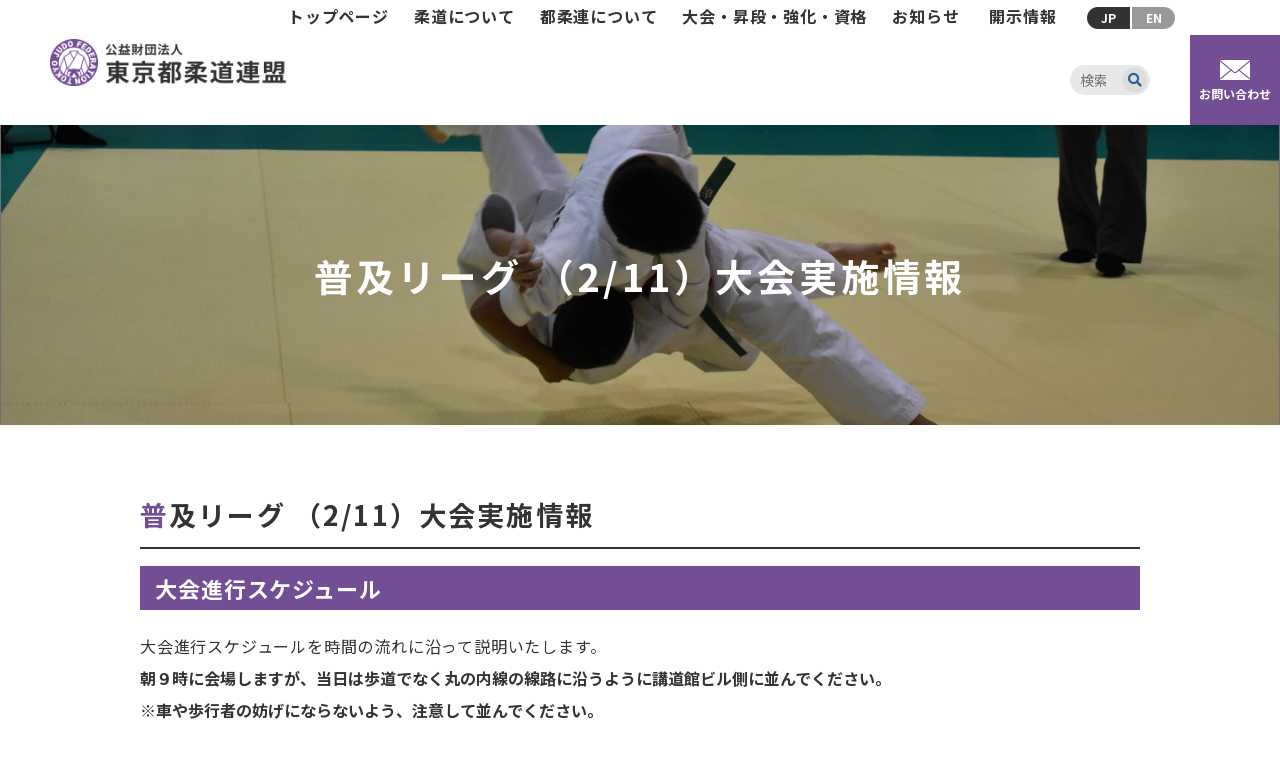

--- FILE ---
content_type: text/html; charset=UTF-8
request_url: https://tojuren.or.jp/news/20240204.html
body_size: 7005
content:
<!DOCTYPE html>
<html lang="ja">

<head prefix="og: http://ogp.me/ns# fb: http://ogp.me/ns/fb# article: http://ogp.me/ns/article#">
<meta name="csrf-token" content="mrD2uxLvWzeiFhXZC4uwB4kmNjtit9lv7bZ3z5GW"> 

  <meta charset="UTF-8">
  <title>普及リーグ （2/11）大会実施情報</title>
  <meta name="description" content="東京都柔道連盟は講道館、全日本柔道連盟の主軸として「日本柔道のリーダー的役割を果たしています。">
  <meta name="keywords" content=" 東京都,柔道,指導者,普及">
  <meta name="viewport" content="width=device-width, initial-scale=1, maximum-scale=1">
  <meta name="format-detection" content="telephone=no">
  <meta name="application-name" content="公益財団法人 東京都柔道連盟" /><meta name="apple-mobile-web-app-capable" content="yes" /><meta name="apple-mobile-web-app-title" content="公益財団法人 東京都柔道連盟" /><meta name="msapplication-TileColor" content="#FFF" /><meta name="theme-color" content="#FFF" /><meta name="apple-mobile-web-app-status-bar-style" content="#FFF" /><link rel="apple-touch-icon" sizes="57x57" href="https://tojuren.or.jp/data/favicons/site/apple-icon-57x57.png?v=260126010155" /><link rel="apple-touch-icon" sizes="60x60" href="https://tojuren.or.jp/data/favicons/site/apple-icon-60x60.png?v=260126010155" /><link rel="apple-touch-icon" sizes="72x72" href="https://tojuren.or.jp/data/favicons/site/apple-icon-72x72.png?v=260126010155" /><link rel="apple-touch-icon" sizes="114x114" href="https://tojuren.or.jp/data/favicons/site/apple-icon-114x114.png?v=260126010155" /><link rel="apple-touch-icon" sizes="76x76" href="https://tojuren.or.jp/data/favicons/site/apple-icon-76x76.png?v=260126010155" /><link rel="apple-touch-icon" sizes="120x120" href="https://tojuren.or.jp/data/favicons/site/apple-icon-120x120.png?v=260126010155" /><link rel="apple-touch-icon" sizes="152x152" href="https://tojuren.or.jp/data/favicons/site/apple-icon-152x152.png?v=260126010155" /><link rel="apple-touch-icon" sizes="180x180" href="https://tojuren.or.jp/data/favicons/site/apple-icon-180x180.png?v=260126010155" /><link rel="icon" type="image/png" href="https://tojuren.or.jp/data/favicons/site/favicon-32x32.png?v=260126010155" sizes="32x32" /><link rel="icon" type="image/png" href="https://tojuren.or.jp/data/favicons/site/android-icon-36x36.png?v=260126010155" sizes="36x36" /><link rel="icon" type="image/png" href="https://tojuren.or.jp/data/favicons/site/android-icon-48x48.png?v=260126010155" sizes="48x48" /><link rel="icon" type="image/png" href="https://tojuren.or.jp/data/favicons/site/android-icon-72x72.png?v=260126010155" sizes="72x72" /><link rel="icon" type="image/png" href="https://tojuren.or.jp/data/favicons/site/android-icon-96x96.png?v=260126010155" sizes="96x96" /><link rel="icon" type="image/png" href="https://tojuren.or.jp/data/favicons/site/android-icon-144x144.png?v=260126010155" sizes="144x144" /><link rel="icon" type="image/png" href="https://tojuren.or.jp/data/favicons/site/android-icon-192x192.png?v=260126010155" sizes="192x192" /><link rel="icon" type="image/png" href="https://tojuren.or.jp/data/favicons/site/favicon-96x96.png?v=260126010155" sizes="96x96" /><link rel="icon" type="image/png" href="https://tojuren.or.jp/data/favicons/site/favicon-16x16.png?v=260126010155" sizes="16x16" /><meta name="msapplication-TileImage" content="https://tojuren.or.jp/data/favicons/site/ms-icon-144x144.png?v=260126010155" /><meta name="msapplication-square70x70logo" content="https://tojuren.or.jp/data/favicons/site/ms-icon-70x70.png?v=260126010155" /><meta name="msapplication-square150x150logo" content="https://tojuren.or.jp/data/favicons/site/ms-icon-150x150.png?v=260126010155" /><meta name="msapplication-wide310x150logo" content="https://tojuren.or.jp/data/favicons/site/ms-icon-310x150.png?v=260126010155" /><meta name="msapplication-square310x310logo" content="https://tojuren.or.jp/data/favicons/site/ms-icon-310x310.png?v=260126010155" /><link href="https://tojuren.or.jp/data/favicons/site/apple-startup-320x460.png?v=260126010155" media="(device-width: 320px) and (device-height: 480px) and (-webkit-device-pixel-ratio: 1)" rel="apple-touch-startup-image" /><link href="https://tojuren.or.jp/data/favicons/site/apple-startup-640x920.png?v=260126010155" media="(device-width: 320px) and (device-height: 480px) and (-webkit-device-pixel-ratio: 2)" rel="apple-touch-startup-image" /><link href="https://tojuren.or.jp/data/favicons/site/apple-startup-640x1096.png?v=260126010155" media="(device-width: 320px) and (device-height: 568px) and (-webkit-device-pixel-ratio: 2)" rel="apple-touch-startup-image" /><link href="https://tojuren.or.jp/data/favicons/site/apple-startup-748x1024.png?v=260126010155" media="(device-width: 768px) and (device-height: 1024px) and (-webkit-device-pixel-ratio: 1) and (orientation: landscape)" rel="apple-touch-startup-image" /><link href="https://tojuren.or.jp/data/favicons/site/apple-startup-750x1024.png?v=260126010155" media="" rel="apple-touch-startup-image" /><link href="https://tojuren.or.jp/data/favicons/site/apple-startup-750x1294.png?v=260126010155" media="(device-width: 375px) and (device-height: 667px) and (-webkit-device-pixel-ratio: 2)" rel="apple-touch-startup-image" /><link href="https://tojuren.or.jp/data/favicons/site/apple-startup-768x1004.png?v=260126010155" media="(device-width: 768px) and (device-height: 1024px) and (-webkit-device-pixel-ratio: 1) and (orientation: portrait)" rel="apple-touch-startup-image" /><link href="https://tojuren.or.jp/data/favicons/site/apple-startup-1182x2208.png?v=260126010155" media="(device-width: 414px) and (device-height: 736px) and (-webkit-device-pixel-ratio: 3) and (orientation: landscape)" rel="apple-touch-startup-image" /><link href="https://tojuren.or.jp/data/favicons/site/apple-startup-1242x2148.png?v=260126010155" media="(device-width: 414px) and (device-height: 736px) and (-webkit-device-pixel-ratio: 3) and (orientation: portrait)" rel="apple-touch-startup-image" /><link href="https://tojuren.or.jp/data/favicons/site/apple-startup-1496x2048.png?v=260126010155" media="(device-width: 768px) and (device-height: 1024px) and (-webkit-device-pixel-ratio: 2) and (orientation: landscape)" rel="apple-touch-startup-image" /><link href="https://tojuren.or.jp/data/favicons/site/apple-startup-1536x2008.png?v=260126010155" media="(device-width: 768px) and (device-height: 1024px) and (-webkit-device-pixel-ratio: 2) and (orientation: portrait)" rel="apple-touch-startup-image" /><link rel="manifest" crossorigin="use-credentials" href="https://tojuren.or.jp/data/favicons/site/manifest.json?v=260126010155" />  <link rel="canonical" href="https://tojuren.or.jp/news/20240204.html">
  
  <meta property="og:title" content="普及リーグ （2/11）大会実施情報" />
  <meta property="og:type" content="article" />
  <meta property="og:description" content="東京都柔道連盟は講道館、全日本柔道連盟の主軸として「日本柔道のリーダー的役割を果たしています。" />
  <meta property="og:url" content="https://tojuren.or.jp/news/20240204.html" />
    <meta property="og:image" content="https://tojuren.or.jp/data/confs/1/71e2d3299dc414dc50dd32fb13ef0698-1710320427.png" />
      <meta property="og:site_name" content="東京都柔道連盟" />
  <meta name="twitter:card" content="summary_large_image" />
  
  <link rel="stylesheet" href="https://tojuren.or.jp/data/themes/zyudorenmei/css/import.css?v=1753941174">
<link rel="stylesheet" href="https://tojuren.or.jp/data/themes/zyudorenmei/css/plugin/fontawesome-free/5.13.0/css/all.css" />
  <link href="//fonts.googleapis.com/css2?family=Noto+Sans+JP:wght@400;700&display=swap" rel="stylesheet">
  <link href="//fonts.googleapis.com/css2?family=Lato:wght@400;700&display=swap" rel="stylesheet">
  <link rel="stylesheet" href="https://tojuren.or.jp/data/themes/zyudorenmei/css/plugin/materialdesignicons/5.4.55/css/materialdesignicons.css">
  
<script async="" src="https://www.googletagmanager.com/gtag/js?id=UA-192438248-25" type="text/javascript"></script>
<script type="text/javascript">// <![CDATA[
window.dataLayer = window.dataLayer || [];
  function gtag(){dataLayer.push(arguments);}
  gtag('js', new Date());

  gtag('config', 'UA-192438248-25');
// ]]></script>

<script async="" src="https://www.googletagmanager.com/gtag/js?id=G-ND1V2LEN8N" type="text/javascript"></script>
<script type="text/javascript">// <![CDATA[
  window.dataLayer = window.dataLayer || [];
  function gtag(){dataLayer.push(arguments);}
  gtag('js', new Date());

  gtag('config', 'G-ND1V2LEN8N');
// ]]></script>

</head>

<body>


  <script src="https://tojuren.or.jp/data/themes/zyudorenmei/js/plugin/jquery/3.6.1/jquery.min.js"></script>
  <script src="https://tojuren.or.jp/data/themes/zyudorenmei/js/plugin/viewport-extra/2.1.4/viewport-extra.min.js"></script>
  <script src="https://tojuren.or.jp/data/themes/zyudorenmei/js/module/jquery.accordion.js"></script>
  <script src="https://tojuren.or.jp/data/themes/zyudorenmei/js/module/ofi.min.js"></script>
  <script src="https://tojuren.or.jp/data/themes/zyudorenmei/js/common.js?v=1753941174"></script>


  
<div class="l-container">
  
  <h1>普及リーグ （2/11）大会実施情報</h1>
<div class="header-wrap">
  <header>
    <div class="h-logo"><a href="https://tojuren.or.jp"><img src="/data/media/20240313/media/zyudorenmei/layout/header/logo.png"
          alt="公益財団法人 東京都柔道連盟" /></a></div>
    <div class="h-right">
      <nav class="g-nav pc"><a href="https://tojuren.or.jp">トップページ</a> <a href="https://tojuren.or.jp/appeal" id="about">柔道について</a> <a href="https://tojuren.or.jp/about"
          id="about2">都柔連について</a> <a href="https://tojuren.or.jp/schedule">大会・昇段・強化・資格</a> <a href="https://tojuren.or.jp/news" class="mr30">お知らせ</a> <a
          href="https://tojuren.or.jp/about/information.html" class="mr30">開示情報</a></nav>
      <div class="lang mr20 mr0-tb"><a href="https://tojuren.or.jp" class="jp current">JP</a> <a href="https://tojuren.or.jp/englishpage.html" class="en">EN</a></div>

      

      <div class="search-form mr40 pc" style="margin: 30px auto;">
        <form class="cse-search" action="https://cse.google.com/cse?cx=a42924995787246be" target="_blank">
        <div>
          <input value="a42924995787246be"
          name="cx" type="hidden" /> <input value="UTF-8" name="ie" type="hidden" /> <input type="search" size="30"
          id="searchform" class="search-input" name="q" placeholder="検索" /> <button
          class="search-btn" value="" name="sa"></button>
        </div>
          </form>
      </div>


      <div class="h-contact pc"><a href="https://tojuren.or.jp/contact.html"></a> <img
          src="/data/media/20240313/media/zyudorenmei/layout/header/mail.png" alt="mail" />
        <p class="text">お問い合わせ</p>
      </div>
    </div>
    <div class="slidemenu-btn tb"><img class="menu" src="/data/media/20240313/media/zyudorenmei/layout/header/menu.png"
        alt="menu" /> <img class="close" src="/data/media/20240313/media/zyudorenmei/layout/header/close.png"
        alt="close" /></div>
  </header>
  <div id="aboutMenu" class="header-menu">
    <div class="menu-wrap"><a href="https://tojuren.or.jp/appeal">柔道の魅力</a> <a href="https://tojuren.or.jp/appeal/introduction.html">柔道入門</a> <a href="https://tojuren.or.jp/member">加盟団体一覧</a> <a
        href="https://tojuren.or.jp/appeal/qualification.html">柔道家の資格</a> <a href="https://tojuren.or.jp/appeal/spread.html">安全・普及</a> <a href="https://tojuren.or.jp/appeal/history.html">武道の歴史</a> <a
        href="https://tojuren.or.jp/appeal/useful.html">お役立ち情報</a></div>
  </div>
  <div id="about2Menu" class="header-menu">
    <div class="menu-wrap"><a href="https://tojuren.or.jp/about">東京都柔道連盟とは</a> <a href="https://tojuren.or.jp/about/registration.html">各種登録情報</a> <a
        href="https://tojuren.or.jp/committee">専門委員会</a></div>
  </div>
</div>
<style>
  .header-menu#aboutMenu {
    right: 635px;
  }

  .header-menu#about2Menu {
    right: 500px;
  }
</style><div class="slide-menu">
<div class="search-form mr40" style="margin: 30px auto;"><form class="cse-search" action="https://www.google.co.jp/cse" target="_blank">
<div><input value="a42924995787246be" name="cx" type="hidden" /> <input value="UTF-8" name="ie" type="hidden" /> <input type="search" size="30" id="searchform" class="search-input" name="q" placeholder="検索" /> <button class="search-btn" value="" name="sa"></button></div>
</form></div>
<ul class="menu">
<li><a href="https://tojuren.or.jp" class="main">トップページ</a></li>
<li class="accordion"><span class="main">柔道について</span></li>
<li>
<ul class="sub-list">
<li><a href="https://tojuren.or.jp/appeal" class="sub">柔道の魅力</a></li>
<li><a href="https://tojuren.or.jp/appeal/introduction.html" class="sub">柔道入門</a></li>
<li><a href="https://tojuren.or.jp/member" class="sub">加盟団体一覧</a></li>
<li><a href="https://tojuren.or.jp/appeal/qualification.html" class="sub">柔道家の資格</a></li>
<li><a href="https://tojuren.or.jp/appeal/spread.html" class="sub">安全・普及</a></li>
<li><a href="https://tojuren.or.jp/appeal/history.html" class="sub">武道の歴史</a></li>
<li><a href="https://tojuren.or.jp/appeal/useful.html" class="sub">お役立ち情報</a></li>
</ul>
</li>
<li class="accordion"><span class="main">都柔連について</span></li>
<li>
<ul class="sub-list">
<ul class="sub-list">
<li><a href="https://tojuren.or.jp/about" class="sub">東京都柔道連盟とは</a></li>
<li><a href="https://tojuren.or.jp/about/registration.html" class="sub">登録情報・データ</a></li>
<li><a href="https://tojuren.or.jp/committee" class="sub">専門委員会</a></li>
<li><a href="https://tojuren.or.jp/about/information.html" class="sub">開示情報</a></li>
</ul>
</ul>
</li>
<li><a href="https://tojuren.or.jp/schedule" class="main">大会・昇段・強化・資格</a></li>
<li><a href="https://tojuren.or.jp/news" class="main">お知らせ</a></li>
<li><a href="https://tojuren.or.jp/map.html" class="main">文京区おすすめスポット</a></li>
<li><a href="https://tojuren.or.jp/download.html" class="main">各種申込・ダウンロード</a></li>
<li><a href="https://tojuren.or.jp/opinion.html" class="main">ご意見箱</a></li>
<li><a href="https://tojuren.or.jp/privacy.html" class="main">個人情報保護方針</a></li>
</ul>
<a class="slide-contact" href="https://tojuren.or.jp/contact.html">お問い合わせ</a></div>
<div class="key-visual">
<div class="img-wrapper ofi"><img src="/data/media/20240313/media/zyudorenmei/page/appeal//key.jpg" alt="柔道の魅力" /></div>
<div class="key-ttl">
<h2>普及リーグ （2/11）大会実施情報</h2>
</div>
</div>  
  <div class="l-main">
    <div class="container">
        <section class="mb95 mb45-tb">
          <div class="newsarea">
            <h3>普及リーグ （2/11）大会実施情報</h3>
                        <div class="news-detail mb30">
                                                        <h4 id="" class="">大会進行スケジュール</h4>
                                                                      <div class="newsarea-detail-free"><p><p>大会進行スケジュールを時間の流れに沿って説明いたします。<br /><strong>朝９時に会場しますが、当日は歩道でなく丸の内線の線路に沿うように講道館ビル側に並んでください。</strong><br /><strong>※車や歩行者の妨げにならないよう、注意して並んでください。</strong><br />９時開場で、選手と審判員・係員は９時半に大道場に集合してください。下記の図（大道場集合場所）を参照してください。<br /><br />閉会式には全員参加してください。集合した際に選手全員に参加賞、ボランティア活動の高校生にはボランティア証明書をお渡しします。この大会の趣旨にご賛同いただいた２社より協賛いただきました。お知らせいたします。<br />東洋水産株式会社　<img src="/data/media/20240313/media/smilesforall.jpg" width="200" height="44" style="text-align: inherit;" /></p>
<p>株式会社東和　　　<img src="/data/media/20240313/media/towaseri.jpg" width="50" height="47" /></p></p></div>
                                                                      <h4 id="" class="">開会式を円滑に進めるために</h4>
                                                                      <div class="newsarea-detail-free"><p>大道場にて９時２０分を目途に、開会式同様に各会場に整列し顔合わせをします。柔道着を着てください。<br />担当のグループ同士が稽古出来ますし、開会式を円滑に進めることが出来ると思います。<br /><br />①大会概要の、自分の名前と番号を選手と高校生各自が把握してください。<br />②会場図から自分の集合位置、第１試合の会場を確認してください。<br />③はじめに整列したときに、その場で概ね向かい合わせで顔が見えるように集まり、簡単な自己紹介が出来るようにしてください。<br />④その取り仕切りは、マイクで全体アナウンスをします。<br /><br />ご協力をお願いいたします。</p></div>
                                                                      <h4 id="" class="">集合時間と場所</h4>
                                                                      <div class="newsarea-detail-free"><p><p>時刻&nbsp;&nbsp;&nbsp;&nbsp;&nbsp;&nbsp;&nbsp;&nbsp;&nbsp;&nbsp;&nbsp;&nbsp;&nbsp;&nbsp;&nbsp;&nbsp;&nbsp;&nbsp;&nbsp;&nbsp;&nbsp;&nbsp;&nbsp;&nbsp;&nbsp;&nbsp;&nbsp;&nbsp;&nbsp;&nbsp;&nbsp;&nbsp;&nbsp;&nbsp;&nbsp;&nbsp;&nbsp;&nbsp;&nbsp;&nbsp;&nbsp;&nbsp;&nbsp;&nbsp;&nbsp;&nbsp;&nbsp;&nbsp;&nbsp;&nbsp;&nbsp;&nbsp;&nbsp;&nbsp;&nbsp;&nbsp;&nbsp;&nbsp;&nbsp;&nbsp;&nbsp;&nbsp;&nbsp;&nbsp;&nbsp;&nbsp;&nbsp;&nbsp;&nbsp;&nbsp;&nbsp;&nbsp;&nbsp;&nbsp;&nbsp;&nbsp;&nbsp;&nbsp;&nbsp;&nbsp;&nbsp;&nbsp;&nbsp;&nbsp;&nbsp;&nbsp;&nbsp;&nbsp;&nbsp;&nbsp;&nbsp;&nbsp;&nbsp;&nbsp;&nbsp;&nbsp;&nbsp;&nbsp;&nbsp;&nbsp;&nbsp;&nbsp;&nbsp;&nbsp;&nbsp;&nbsp;&nbsp;&nbsp;&nbsp;&nbsp;&nbsp;&nbsp;&nbsp;&nbsp;&nbsp;&nbsp;&nbsp;&nbsp;&nbsp;&nbsp;&nbsp;&nbsp;&nbsp;&nbsp;&nbsp;&nbsp;&nbsp;&nbsp;&nbsp;&nbsp;&nbsp;&nbsp;&nbsp;&nbsp;&nbsp;&nbsp;&nbsp;&nbsp;&nbsp;&nbsp;&nbsp;&nbsp;&nbsp;&nbsp;&nbsp;&nbsp;</p>
<p>9:00　　開場&nbsp;&nbsp;&nbsp;&nbsp;&nbsp;&nbsp;&nbsp;&nbsp;&nbsp;&nbsp;&nbsp;&nbsp;&nbsp;&nbsp;&nbsp;&nbsp;&nbsp;&nbsp;&nbsp;&nbsp;&nbsp;&nbsp;&nbsp;&nbsp;&nbsp;&nbsp;&nbsp;&nbsp;&nbsp;&nbsp;&nbsp;&nbsp;&nbsp;&nbsp;&nbsp;&nbsp;&nbsp;&nbsp;&nbsp;&nbsp;&nbsp;&nbsp;&nbsp;&nbsp;&nbsp;&nbsp;&nbsp;&nbsp;&nbsp;&nbsp;&nbsp;&nbsp;&nbsp;&nbsp;&nbsp;&nbsp;&nbsp;&nbsp;&nbsp;&nbsp;&nbsp;&nbsp;&nbsp;&nbsp;&nbsp;&nbsp;&nbsp;&nbsp;&nbsp;&nbsp;&nbsp;&nbsp;&nbsp;&nbsp;&nbsp;&nbsp;&nbsp;&nbsp;&nbsp;&nbsp;&nbsp;&nbsp;&nbsp;&nbsp;&nbsp;&nbsp;&nbsp;&nbsp;&nbsp;&nbsp;&nbsp;&nbsp;&nbsp;&nbsp;&nbsp;&nbsp;&nbsp;&nbsp;&nbsp;&nbsp;&nbsp;&nbsp;&nbsp;&nbsp;&nbsp;&nbsp;&nbsp;&nbsp;&nbsp;&nbsp;&nbsp;&nbsp;&nbsp;&nbsp;&nbsp;&nbsp;&nbsp;&nbsp;&nbsp;&nbsp;&nbsp;&nbsp;&nbsp;&nbsp;&nbsp;&nbsp;&nbsp;&nbsp;&nbsp;&nbsp;&nbsp;&nbsp;</p>
<p>9:30&nbsp; 　大道場集合&nbsp; ３試合場に分かれグループ集合。</p>
<p>　　　　選手と高校生応援団顔合わせ・その場で受付（出欠を確認）&nbsp;<br />&nbsp; &nbsp; &nbsp; &nbsp; &nbsp;　有田先生（グループとサポートの取りまとめ役）から、係員マニュアルに沿って確認事項の説明&nbsp;&nbsp;</p>
<p>9:45&nbsp; 　各試合場で全体ウオームアップ開始&nbsp;</p>
<span>10:20&nbsp; &nbsp;全体ウオームアップ終了</span></p></div>
                                                        <div class="newsarea-detail-image"><img src="https://tojuren.or.jp/data/media/20240313/posts/1394/zf-ykmaokehdts071e5j41ug5aqs0o3_.jpg" alt="zf-ykmaokehdts071e5j41ug5aqs0o3_.jpg" title="zf-ykmaokehdts071e5j41ug5aqs0o3_.jpg" />
</div>
                                                                      <h4 id="" class="">大道場集合場所と総合受付</h4>
                                                                      <div class="newsarea-detail-free"><p><p>総合受付では、当日の欠場者を受け付けます。また、落とし物や忘れ物を預かったりいたします。その他、分からないことは、総合受付の係員にご相談ください。また、当日はアンケート（回答は任意）を実施いたします。記入後は総合受付に提出をお願いいたします。</p></p></div>
                                                        <div class="newsarea-detail-image"><img src="https://tojuren.or.jp/data/media/20240313/posts/1394/kageq28v9s6bl8sylckprahh4b0jpexp.jpg" alt="kageq28v9s6bl8sylckprahh4b0jpexp.jpg" title="kageq28v9s6bl8sylckprahh4b0jpexp.jpg" />
</div>
                                                        <div class="newsarea-detail-image"><img src="https://tojuren.or.jp/data/media/20240313/posts/1394/ch3pi6yri5vpxca19wrj3p-3j3matvoz.jpg" alt="ch3pi6yri5vpxca19wrj3p-3j3matvoz.jpg" title="ch3pi6yri5vpxca19wrj3p-3j3matvoz.jpg" />
</div>
                                                                      <h4 id="" class="">第１試合場　リーグ戦</h4>
                                                                      <div class="newsarea-detail-image"><img src="https://tojuren.or.jp/data/media/20240313/posts/1394/5s8o-7i8n5yvtdustytfz-xvz3q88ydz.jpg" alt="5s8o-7i8n5yvtdustytfz-xvz3q88ydz.jpg" title="5s8o-7i8n5yvtdustytfz-xvz3q88ydz.jpg" />
</div>
                                                        <div class="newsarea-detail-image"><img src="https://tojuren.or.jp/data/media/20240313/posts/1394/3bq--p9wd5izj001qw6s6v6hfaw0mp2e.jpg" alt="3bq--p9wd5izj001qw6s6v6hfaw0mp2e.jpg" title="3bq--p9wd5izj001qw6s6v6hfaw0mp2e.jpg" />
</div>
                                                                      <h4 id="" class="">第２試合場　リーグ戦</h4>
                                                                      <div class="newsarea-detail-image"><img src="https://tojuren.or.jp/data/media/20240313/posts/1394/1782szqi6qmt580q-s3rre0n5pjrq14e.jpg" alt="1782szqi6qmt580q-s3rre0n5pjrq14e.jpg" title="1782szqi6qmt580q-s3rre0n5pjrq14e.jpg" />
</div>
                                                        <div class="newsarea-detail-image"><img src="https://tojuren.or.jp/data/media/20240313/posts/1394/8kdch3mdk7srjt7m7n7aifgbe7lzf-i_.jpg" alt="8kdch3mdk7srjt7m7n7aifgbe7lzf-i_.jpg" title="8kdch3mdk7srjt7m7n7aifgbe7lzf-i_.jpg" />
</div>
                                                                      <h4 id="" class="">第３試合場　リーグ戦</h4>
                                                                      <div class="newsarea-detail-image"><img src="https://tojuren.or.jp/data/media/20240313/posts/1394/m33c-19tazff-vhr2-dv31crh55urqa1.jpg" alt="m33c-19tazff-vhr2-dv31crh55urqa1.jpg" title="m33c-19tazff-vhr2-dv31crh55urqa1.jpg" />
</div>
                                                        <div class="newsarea-detail-image"><img src="https://tojuren.or.jp/data/media/20240313/posts/1394/yaruhrn1oqk86ggqpdx28o1_476xv-e5.jpg" alt="yaruhrn1oqk86ggqpdx28o1_476xv-e5.jpg" title="yaruhrn1oqk86ggqpdx28o1_476xv-e5.jpg" />
</div>
                                                                      <h4 id="" class="">第１試合場　決勝トーナメント</h4>
                                                                      <div class="newsarea-detail-image"><img src="https://tojuren.or.jp/data/media/20240313/posts/1394/z74dhuauqvfq6dpx77lve2-f0fow6sxf.jpg" alt="z74dhuauqvfq6dpx77lve2-f0fow6sxf.jpg" title="z74dhuauqvfq6dpx77lve2-f0fow6sxf.jpg" />
</div>
                                                                      <h4 id="" class="">第２試合場　決勝トーナメント</h4>
                                                                      <div class="newsarea-detail-image"><img src="https://tojuren.or.jp/data/media/20240313/posts/1394/d-d3c_pqoxmwft9ciq599ujaqy00ngsa.jpg" alt="d-d3c_pqoxmwft9ciq599ujaqy00ngsa.jpg" title="d-d3c_pqoxmwft9ciq599ujaqy00ngsa.jpg" />
</div>
                                                                      <h4 id="" class="">第３試合場　決勝トーナメント</h4>
                                                                      <div class="newsarea-detail-image"><img src="https://tojuren.or.jp/data/media/20240313/posts/1394/kk9keg68agwothwur0fuxx6s5p8xgeg5.jpg" alt="kk9keg68agwothwur0fuxx6s5p8xgeg5.jpg" title="kk9keg68agwothwur0fuxx6s5p8xgeg5.jpg" />
</div>
                                                                      <h4 id="" class="">参加者数が大きく変化した際の対応策</h4>
                                                                      <div class="newsarea-detail-free"><p><p>現在学校ではインフルエンザが流行し、そのため欠席者・学級閉鎖が増えているとの報告がございます。欠場の場合は都柔連宛にお知らせください。当日の場合は、図（大道場集合場所）記載の総合受付にてお伝えください。</p>

<p>選手の数が減り、チーム編成に影響が出た場合は、チーム間で選手の補充・調整を行う場合があります。また、例えば４人制を３人制にするなども考えられます事、予めご了承ください。</p></p></div>
                                                                      <h4 id="" class="">災害時の避難経路について</h4>
                                                                      <div class="newsarea-detail-free"><p>講道館は複数の避難経路があります。７階大道場からの避難経路図をご説明いたします。<br />非常階段を使い１階まで降りてから外へ出てください。<br />図にありますとおり、２カ所が内階段、１カ所が外の非常階段を使い避難します。<br />内階段を使う場合、１階の扉は内側から施錠を外せば外へ出られます。<br />途中の階では扉は階段側から開けることは出来ません。</p></div>
                                                        <div class="newsarea-detail-image"><img src="https://tojuren.or.jp/data/media/20240313/posts/1394/vb8y1igchficmxhewtxjbja47h64rdth.jpg" alt="vb8y1igchficmxhewtxjbja47h64rdth.jpg" title="vb8y1igchficmxhewtxjbja47h64rdth.jpg" />
</div>
                                                        <div class="newsarea-detail-free"><p><p><span>８階大道場からの避難経路をご説明いたします。<br /><span>図にありますとおり、２カ所が内階段、３カ所が外の非常階段を使い避難します。<br /><span>非常階段を使い１階まで降りてから外へ出てください。</span><br /><span>内階段を使う場合、１階の扉は内側から施錠を外せば外へ出られます。</span><br /><span>途中の階では扉は階段側から開けることは出来ません。<br /></span><br /><span style="color: #0000ff;">８階の場合、外の非常階段に続く避難口を開けると、地下の防災センターに通報が行く仕組みになっています。</span></span></span></p>
<p><span><span style="color: #0000ff;">避難目的以外では開けないようご注意ください。</span><br /></span></p></p></div>
                                                        <div class="newsarea-detail-image"><img src="https://tojuren.or.jp/data/media/20240313/posts/1394/ot52utztv1h7m3-obsjxh9jnbygph2tr.jpg" alt="ot52utztv1h7m3-obsjxh9jnbygph2tr.jpg" title="ot52utztv1h7m3-obsjxh9jnbygph2tr.jpg" />
</div>
                                                                      <h4 id="" class="">不明な点はご連絡ください！</h4>
                                                                      <div class="newsarea-detail-free"><p><p>事務局長　小野瀬雅幸</p>
<p>TEL：03-3818-5639　・　03-3818-4246<br />E-mail：tojuren@tojuren.or.jp</p></p></div>
                                        </div>
                      </div>
          <p class="center-text"><button><a href="https://tojuren.or.jp/news" class="button01 -back" style="min-width: 280px;">一覧に戻る</a></button></p>
        </section>
    </div>
  </div>
  
  
  <div class="pagetop pc"><a href="#"><img src="/data/media/20240313/media/zyudorenmei/common/page-top.jpg" alt="PAGE TOP" class="fade" /></a></div><footer>
<div class="container">
<div class="top">
<div class="left">
<div class="f-logo"><a href="https://tojuren.or.jp" class="fade"> <img src="/data/media/20240313/media/zyudorenmei/layout/footer/logo.png" alt="公益財団法人 東京都柔道連盟" /> </a></div>
<div class="f-address">
<p>〒112-0003東京都文京区春日1-16-30　講道館内<br />TEL : 03-3818-5639 or 4246<br />FAX : 03-3818-5644</p>
<p>E-Mail　tojuren@tojuren.or.jp</p>
</div>
</div>
<div class="post tb center-box"><a href="https://tojuren.or.jp/opinion.html" class="fade"> <img src="/data/media/20240313/media/zyudorenmei/page/index/bnr02.jpg" alt="皆様のご意見を
              お待ちしています ご意見箱" /></a></div>
<div class="post tb center-box"><a href="https://www.toto-growing.com/" target="_blank" class="fade" rel="noopener"> <img src="/data/media/20240313/media/zyudorenmei/page/index/bnr03_tb.jpg" alt="スポーツくじ" /></a></div>
<div class="right">
<ul class="site-map">
<li class="main mb30"><a href="https://tojuren.or.jp">トップページ</a></li>
<li class="main"><a href="https://tojuren.or.jp/appeal">柔道の魅力</a></li>
<li><a href="https://tojuren.or.jp/appeal/introduction.html">柔道入門</a></li>
<li><a href="https://tojuren.or.jp/member">加盟団体一覧</a></li>
<li><a href="https://tojuren.or.jp/appeal/qualification.html">柔道家の資格</a></li>
<li><a href="https://tojuren.or.jp/appeal/spread.html">安全・普及</a></li>
<li><a href="https://tojuren.or.jp/appeal/history.html">武道の歴史</a></li>
<li><a href="https://tojuren.or.jp/appeal/useful.html">お役立ち情報</a></li>
</ul>
<ul class="site-map">
<li class="main"><a href="https://tojuren.or.jp/about">都柔連について</a></li>
<li><a href="https://tojuren.or.jp/about/registration.html">登録情報・データ</a></li>
<li class="mb30"><a href="https://tojuren.or.jp/committee">専門委員会</a></li>
<li class="main"><a href="https://tojuren.or.jp/schedule">事業予定</a></li>
<li class="mb0"><a href="https://tojuren.or.jp/schedule/taikai/past/index_empty.html">過去の大会結果</a></li>
</ul>
<ul class="site-map">
<li class="main mb30"><a href="https://tojuren.or.jp/download.html">各種申込・ダウンロード</a></li>
<li class="main mb30"><a href="https://tojuren.or.jp/news">最新情報</a></li>
<li class="main mb30"><a href="https://tojuren.or.jp/map.html">文京区おすすめスポット</a></li>
<li class="main"><a href="https://tojuren.or.jp/privacy.html">個人情報保護方針</a></li>
</ul>
<div class="f-btns">
<p class="mb20 mb10-tb mr15-tb"><a href="https://tojuren.or.jp/contact.html" class="f-contact">お問い合わせ</a></p>
<p><a href="https://tojuren.or.jp/englishpage.html" class="f-en">English</a></p>
</div>
</div>
</div>
<div class="bottom">
<div class="post pc"><a href="https://tojuren.or.jp/opinion.html" class="fade"> <img src="/data/media/20240313/media/zyudorenmei/page/index/bnr02.jpg" alt="皆様のご意見を
    お待ちしています ご意見箱" /></a></div>
<div class="toto pc"><a href="https://www.toto-growing.com/" target="_blank" class="fade" rel="noopener"> <img src="/data/media/20240313/media/zyudorenmei/page/index/bnr03.jpg" style="width: 315px;" alt="スポーツくじ" /></a>
<p lang="en" class="copyright" style="text-align: right;">Copyright © Tokyo Judo Federation. All rights reserved.</p>
</div>
<p lang="en" class="copyright tb">Copyright © Tokyo Judo Federation. All rights reserved.</p>
</div>
</div>
</footer>  
</div>
  
 


</body>

</html>

--- FILE ---
content_type: text/css
request_url: https://tojuren.or.jp/data/themes/zyudorenmei/css/import.css?v=1753941174
body_size: 23022
content:
*,::before,::after{-webkit-box-sizing:border-box;box-sizing:border-box}*{font-size:inherit;line-height:inherit;letter-spacing:0em}body.top *{letter-spacing:0em}::before,::after{display:inline-block;text-decoration:inherit;vertical-align:inherit}html{font-family:sans-serif;-ms-text-size-adjust:100%;-webkit-text-size-adjust:100%}body{background:#fff;margin:0;padding:0;-webkit-font-smoothing:antialiased}footer,header,hgroup,nav,section{display:block}audio,canvas,progress,video{display:inline-block;vertical-align:baseline}audio:not([controls]){display:none;height:0}[hidden]{display:none}a{background-color:rgba(0,0,0,0)}a:active,a:hover{outline:0}b,strong{font-weight:bold}small{font-size:80%}sub,sup{font-size:75%;line-height:0;position:relative;vertical-align:baseline}sup{top:-0.5em}sub{bottom:-0.25em}img{border:0;vertical-align:bottom;max-width:100%}img.pdf_icon{vertical-align:middle}svg:not(:root){overflow:hidden}hr{-webkit-box-sizing:content-box;box-sizing:content-box;height:0}*:not(input):not(select):not(button):not(textarea):not(label):focus{outline:none}select{height:30px;color:inherit;font:inherit;margin:0;padding:0 20px 0 5px;line-height:1}button,input,textarea{color:inherit;font:inherit;margin:0;padding:4px 6px;border:1px solid #ccc;border-radius:4px;outline:none}input:not([type=checkbox]):not([type=radio]),textarea,button{-webkit-appearance:none}input{padding:0 6px}input:focus,textarea:focus{outline:none}input[type=button],input[type=submit]{background-color:rgba(0,0,0,0);border:none}button{overflow:visible;background-color:rgba(0,0,0,0);border-radius:0;border:none}button,select{text-transform:none}button,input[type=button],input[type=reset],input[type=submit]{-webkit-appearance:none;cursor:pointer}button[disabled],input[disabled]{cursor:default}button::-moz-focus-inner,input::-moz-focus-inner{border:0;padding:0}input{line-height:normal}input[type=checkbox],input[type=radio]{-webkit-box-sizing:border-box;box-sizing:border-box;padding:0 5px 0 0}input[type=number]::-webkit-inner-spin-button,input[type=number]::-webkit-outer-spin-button{height:auto}input[type=search]{-webkit-appearance:textfield;-webkit-box-sizing:content-box;box-sizing:content-box}input[type=search]::-webkit-search-cancel-button,input[type=search]::-webkit-search-decoration{-webkit-appearance:none}input[type=text],select,textarea{font-size:100%}input[type=text]:focus,textarea:focus{-webkit-transition:.2s;transition:.2s}input[type=text]:focus,textarea:focus{border-color:rgba(82,168,236,.8);outline:0;outline:thin dotted \9 ;-webkit-box-shadow:inset 0 1px 1px rgba(0,0,0,.075),0 0 8px rgba(82,168,236,.6);box-shadow:inset 0 1px 1px rgba(0,0,0,.075),0 0 8px rgba(82,168,236,.6)}textarea{overflow:auto;resize:vertical}label{display:inline-block}table{border-collapse:collapse;border-spacing:0}td,th{padding:0;text-align:left;vertical-align:top}ol{list-style-position:inside}li{list-style-type:none}address{font-style:normal}div,dl,dt,dd,ul,ol,li,h1,h2,h3,h4,h5,h6,form,p,table,thead,tbody,tfoot,address{margin:0;padding:0}input,textarea,table,thead,tbody,tfoot,address{text-align:left}div,dl,dt,dd,ul,ol,li,form,p{text-align:inherit}h1,h2,h3,h4,h5,h6{line-height:normal;font-weight:normal}figure{margin:0}.button01,.button02{display:inline-block;width:100%;max-width:228px;-webkit-transition:all .3s ease;transition:all .3s ease;letter-spacing:.05em !important;text-decoration:none;text-align:center;font-size:16px;font-weight:bold;position:relative;color:#fff;background:#734e95;padding:11px 34px;-webkit-box-shadow:5px 5px 0px rgba(0,0,0,.15);box-shadow:5px 5px 0px rgba(0,0,0,.15);min-width:228px}.button01:after,.button02:after{position:absolute;top:50%;right:9px;-webkit-transform:translateY(-50%);transform:translateY(-50%);content:"󰅂";font-size:22px;font-weight:normal;font-family:Material Design Icons}.button01:hover,.button02:hover{-webkit-transform:translate(2.5px, 2.5px);transform:translate(2.5px, 2.5px);color:#fff;-webkit-box-shadow:0px 0px 0px rgba(0,0,0,.15);box-shadow:0px 0px 0px rgba(0,0,0,.15)}.button01.-site:after,.-site.button02:after{content:"";background:url("../img/site-icon.png") no-repeat center/contain;width:16px;height:16px;position:absolute;top:50%;-webkit-transform:translateY(-50%);transform:translateY(-50%);right:10px}.button01.-pdf,.-pdf.button02{position:relative}.button01.-pdf:before,.-pdf.button02:before{content:"󰈥";font-family:Material Design Icons;font-size:18px;font-weight:400}.button01.-pdf:after,.-pdf.button02:after{display:none}.button01.-pdf.-red,.-pdf.-red.button02{max-width:390px;background:#fff;color:#a00000;border:2px solid #a00000;-webkit-box-shadow:none;box-shadow:none}.button01.-pdf.-red:hover,.-pdf.-red.button02:hover{-webkit-transform:none;transform:none;color:#fff;background-color:#a00000}@media only screen and (max-width: 768px){.button01.-pdf.-red,.-pdf.-red.button02{max-width:100%}}.button01.-back:after,.-back.button02:after{left:9px;right:inherit;content:"󰅁"}.button01.-anchorlink:after,.-anchorlink.button02:after{content:"󰅀"}.button02{padding:11px 0;text-align:center;border:1px solid #734e95;background:#fff;color:#734e95}.button02:hover{color:#734e95}.button02.sub:after{display:none}.button02.w300{min-width:300px}.button02.w340{min-width:340px}.table01{width:100%}.table01 tr th,.table01 tr td{line-height:1.6;border:1px solid #e6e6e6;padding:22px 14px;letter-spacing:0px}.table01 tr th{background:#f2f2f2}.table01 tr td a{color:#333;cursor:pointer}@media only screen and (max-width: 768px){.table01{border-top:1px solid #e6e6e6}.table01 tr th,.table01 tr td{display:block !important;width:100% !important;border-top:none}}.table02{width:100%}.table02 tr th,.table02 tr td{line-height:1.8;border-bottom:1px solid #e6e6e6;padding:26px 14px;letter-spacing:0px}.table02 tr th{border-bottom:1px solid #734e95}.table02 tr td a{color:#333;cursor:pointer}@media only screen and (max-width: 768px){.table02 tr th,.table02 tr td{display:block !important;width:100% !important;border-top:none}}.table03{width:100%}.table03 tr th,.table03 tr td{line-height:1.5;border-bottom:1px solid #e6e6e6;padding:15px 14px;letter-spacing:0px}.table03 tr th{border-bottom:1px solid #734e95}.table03 tr td a{color:#333;cursor:pointer}@media only screen and (max-width: 768px){.table03 tr th,.table03 tr td{display:block !important;width:100% !important;border-top:none;padding:10px 15px}}.contact-tbl{width:100%}.contact-tbl th,.contact-tbl td{padding:24.5px 10PX;line-height:1.6}.contact-tbl th{position:relative;border-bottom:1px solid #734e95;vertical-align:middle}.contact-tbl th .tag{position:absolute;top:50%;right:13px;-webkit-transform:translateY(-50%);transform:translateY(-50%);display:block;width:40px;border-radius:2px;text-align:center;font-weight:bold;font-size:11px;color:#fff;padding:3px 5px;line-height:1.2}.contact-tbl th .tag.-need{background:#ff1d1d}.contact-tbl th .tag.-random{background:#939393}.contact-tbl th.center{vertical-align:middle}.contact-tbl th.center .need{top:50%;-webkit-transform:translateY(-50%);transform:translateY(-50%)}.contact-tbl th .mandatory{color:#ff1d1d}.contact-tbl td{border-bottom:1px solid #e6e6e6}@media only screen and (max-width: 768px){.contact-tbl td,.contact-tbl th{display:block;width:100% !important;padding:20px 0}}.en-txt-ttl{margin-bottom:10px;font-size:25px;font-weight:bold;color:#734e95;text-align:center;line-height:1.2}@media only screen and (max-width: 768px){.en-txt-ttl{font-size:18px}}.en-txt-mini{font-size:14px;font-weight:bold;color:#734e95;text-align:center;line-height:1.2}@media only screen and (max-width: 768px){.en-txt-mini{font-size:12px}}.sub-en{display:block;margin-top:10px;font-size:12px;color:#555}.inq-en{font-size:14px;margin-left:10px;color:#747474}@media only screen and (max-width: 768px){.inq-en{display:block;font-size:11px;margin-left:0}}.mt0{margin-top:0px !important}.mr0{margin-right:0px !important}.mb0{margin-bottom:0px !important}.ml0{margin-left:0px !important}.pt0{padding-top:0px !important}.pr0{padding-right:0px !important}.pb0{padding-bottom:0px !important}.pl0{padding-left:0px !important}.mt1{margin-top:1px !important}.mr1{margin-right:1px !important}.mb1{margin-bottom:1px !important}.ml1{margin-left:1px !important}.pt1{padding-top:1px !important}.pr1{padding-right:1px !important}.pb1{padding-bottom:1px !important}.pl1{padding-left:1px !important}.mt2{margin-top:2px !important}.mr2{margin-right:2px !important}.mb2{margin-bottom:2px !important}.ml2{margin-left:2px !important}.pt2{padding-top:2px !important}.pr2{padding-right:2px !important}.pb2{padding-bottom:2px !important}.pl2{padding-left:2px !important}.mt3{margin-top:3px !important}.mr3{margin-right:3px !important}.mb3{margin-bottom:3px !important}.ml3{margin-left:3px !important}.pt3{padding-top:3px !important}.pr3{padding-right:3px !important}.pb3{padding-bottom:3px !important}.pl3{padding-left:3px !important}.mt4{margin-top:4px !important}.mr4{margin-right:4px !important}.mb4{margin-bottom:4px !important}.ml4{margin-left:4px !important}.pt4{padding-top:4px !important}.pr4{padding-right:4px !important}.pb4{padding-bottom:4px !important}.pl4{padding-left:4px !important}.mt5{margin-top:5px !important}.mr5{margin-right:5px !important}.mb5{margin-bottom:5px !important}.ml5{margin-left:5px !important}.pt5{padding-top:5px !important}.pr5{padding-right:5px !important}.pb5{padding-bottom:5px !important}.pl5{padding-left:5px !important}.mt6{margin-top:6px !important}.mr6{margin-right:6px !important}.mb6{margin-bottom:6px !important}.ml6{margin-left:6px !important}.pt6{padding-top:6px !important}.pr6{padding-right:6px !important}.pb6{padding-bottom:6px !important}.pl6{padding-left:6px !important}.mt7{margin-top:7px !important}.mr7{margin-right:7px !important}.mb7{margin-bottom:7px !important}.ml7{margin-left:7px !important}.pt7{padding-top:7px !important}.pr7{padding-right:7px !important}.pb7{padding-bottom:7px !important}.pl7{padding-left:7px !important}.mt8{margin-top:8px !important}.mr8{margin-right:8px !important}.mb8{margin-bottom:8px !important}.ml8{margin-left:8px !important}.pt8{padding-top:8px !important}.pr8{padding-right:8px !important}.pb8{padding-bottom:8px !important}.pl8{padding-left:8px !important}.mt9{margin-top:9px !important}.mr9{margin-right:9px !important}.mb9{margin-bottom:9px !important}.ml9{margin-left:9px !important}.pt9{padding-top:9px !important}.pr9{padding-right:9px !important}.pb9{padding-bottom:9px !important}.pl9{padding-left:9px !important}.mt10{margin-top:10px !important}.mr10{margin-right:10px !important}.mb10{margin-bottom:10px !important}.ml10{margin-left:10px !important}.pt10{padding-top:10px !important}.pr10{padding-right:10px !important}.pb10{padding-bottom:10px !important}.pl10{padding-left:10px !important}.mt11{margin-top:11px !important}.mr11{margin-right:11px !important}.mb11{margin-bottom:11px !important}.ml11{margin-left:11px !important}.pt11{padding-top:11px !important}.pr11{padding-right:11px !important}.pb11{padding-bottom:11px !important}.pl11{padding-left:11px !important}.mt12{margin-top:12px !important}.mr12{margin-right:12px !important}.mb12{margin-bottom:12px !important}.ml12{margin-left:12px !important}.pt12{padding-top:12px !important}.pr12{padding-right:12px !important}.pb12{padding-bottom:12px !important}.pl12{padding-left:12px !important}.mt13{margin-top:13px !important}.mr13{margin-right:13px !important}.mb13{margin-bottom:13px !important}.ml13{margin-left:13px !important}.pt13{padding-top:13px !important}.pr13{padding-right:13px !important}.pb13{padding-bottom:13px !important}.pl13{padding-left:13px !important}.mt14{margin-top:14px !important}.mr14{margin-right:14px !important}.mb14{margin-bottom:14px !important}.ml14{margin-left:14px !important}.pt14{padding-top:14px !important}.pr14{padding-right:14px !important}.pb14{padding-bottom:14px !important}.pl14{padding-left:14px !important}.mt15{margin-top:15px !important}.mr15{margin-right:15px !important}.mb15{margin-bottom:15px !important}.ml15{margin-left:15px !important}.pt15{padding-top:15px !important}.pr15{padding-right:15px !important}.pb15{padding-bottom:15px !important}.pl15{padding-left:15px !important}.mt16{margin-top:16px !important}.mr16{margin-right:16px !important}.mb16{margin-bottom:16px !important}.ml16{margin-left:16px !important}.pt16{padding-top:16px !important}.pr16{padding-right:16px !important}.pb16{padding-bottom:16px !important}.pl16{padding-left:16px !important}.mt17{margin-top:17px !important}.mr17{margin-right:17px !important}.mb17{margin-bottom:17px !important}.ml17{margin-left:17px !important}.pt17{padding-top:17px !important}.pr17{padding-right:17px !important}.pb17{padding-bottom:17px !important}.pl17{padding-left:17px !important}.mt18{margin-top:18px !important}.mr18{margin-right:18px !important}.mb18{margin-bottom:18px !important}.ml18{margin-left:18px !important}.pt18{padding-top:18px !important}.pr18{padding-right:18px !important}.pb18{padding-bottom:18px !important}.pl18{padding-left:18px !important}.mt19{margin-top:19px !important}.mr19{margin-right:19px !important}.mb19{margin-bottom:19px !important}.ml19{margin-left:19px !important}.pt19{padding-top:19px !important}.pr19{padding-right:19px !important}.pb19{padding-bottom:19px !important}.pl19{padding-left:19px !important}.mt20{margin-top:20px !important}.mr20{margin-right:20px !important}.mb20{margin-bottom:20px !important}.ml20{margin-left:20px !important}.pt20{padding-top:20px !important}.pr20{padding-right:20px !important}.pb20{padding-bottom:20px !important}.pl20{padding-left:20px !important}.mt25{margin-top:25px !important}.mr25{margin-right:25px !important}.mb25{margin-bottom:25px !important}.ml25{margin-left:25px !important}.pt25{padding-top:25px !important}.pr25{padding-right:25px !important}.pb25{padding-bottom:25px !important}.pl25{padding-left:25px !important}.mt30{margin-top:30px !important}.mr30{margin-right:30px !important}.mb30{margin-bottom:30px !important}.ml30{margin-left:30px !important}.pt30{padding-top:30px !important}.pr30{padding-right:30px !important}.pb30{padding-bottom:30px !important}.pl30{padding-left:30px !important}.mt35{margin-top:35px !important}.mr35{margin-right:35px !important}.mb35{margin-bottom:35px !important}.ml35{margin-left:35px !important}.pt35{padding-top:35px !important}.pr35{padding-right:35px !important}.pb35{padding-bottom:35px !important}.pl35{padding-left:35px !important}.mt40{margin-top:40px !important}.mr40{margin-right:40px !important}.mb40{margin-bottom:40px !important}.ml40{margin-left:40px !important}.pt40{padding-top:40px !important}.pr40{padding-right:40px !important}.pb40{padding-bottom:40px !important}.pl40{padding-left:40px !important}.mt45{margin-top:45px !important}.mr45{margin-right:45px !important}.mb45{margin-bottom:45px !important}.ml45{margin-left:45px !important}.pt45{padding-top:45px !important}.pr45{padding-right:45px !important}.pb45{padding-bottom:45px !important}.pl45{padding-left:45px !important}.mt50{margin-top:50px !important}.mr50{margin-right:50px !important}.mb50{margin-bottom:50px !important}.ml50{margin-left:50px !important}.pt50{padding-top:50px !important}.pr50{padding-right:50px !important}.pb50{padding-bottom:50px !important}.pl50{padding-left:50px !important}.mt55{margin-top:55px !important}.mr55{margin-right:55px !important}.mb55{margin-bottom:55px !important}.ml55{margin-left:55px !important}.pt55{padding-top:55px !important}.pr55{padding-right:55px !important}.pb55{padding-bottom:55px !important}.pl55{padding-left:55px !important}.mt60{margin-top:60px !important}.mr60{margin-right:60px !important}.mb60{margin-bottom:60px !important}.ml60{margin-left:60px !important}.pt60{padding-top:60px !important}.pr60{padding-right:60px !important}.pb60{padding-bottom:60px !important}.pl60{padding-left:60px !important}.mt65{margin-top:65px !important}.mr65{margin-right:65px !important}.mb65{margin-bottom:65px !important}.ml65{margin-left:65px !important}.pt65{padding-top:65px !important}.pr65{padding-right:65px !important}.pb65{padding-bottom:65px !important}.pl65{padding-left:65px !important}.mt70{margin-top:70px !important}.mr70{margin-right:70px !important}.mb70{margin-bottom:70px !important}.ml70{margin-left:70px !important}.pt70{padding-top:70px !important}.pr70{padding-right:70px !important}.pb70{padding-bottom:70px !important}.pl70{padding-left:70px !important}.mt75{margin-top:75px !important}.mr75{margin-right:75px !important}.mb75{margin-bottom:75px !important}.ml75{margin-left:75px !important}.pt75{padding-top:75px !important}.pr75{padding-right:75px !important}.pb75{padding-bottom:75px !important}.pl75{padding-left:75px !important}.mt80{margin-top:80px !important}.mr80{margin-right:80px !important}.mb80{margin-bottom:80px !important}.ml80{margin-left:80px !important}.pt80{padding-top:80px !important}.pr80{padding-right:80px !important}.pb80{padding-bottom:80px !important}.pl80{padding-left:80px !important}.mt85{margin-top:85px !important}.mr85{margin-right:85px !important}.mb85{margin-bottom:85px !important}.ml85{margin-left:85px !important}.pt85{padding-top:85px !important}.pr85{padding-right:85px !important}.pb85{padding-bottom:85px !important}.pl85{padding-left:85px !important}.mt90{margin-top:90px !important}.mr90{margin-right:90px !important}.mb90{margin-bottom:90px !important}.ml90{margin-left:90px !important}.pt90{padding-top:90px !important}.pr90{padding-right:90px !important}.pb90{padding-bottom:90px !important}.pl90{padding-left:90px !important}.mt95{margin-top:95px !important}.mr95{margin-right:95px !important}.mb95{margin-bottom:95px !important}.ml95{margin-left:95px !important}.pt95{padding-top:95px !important}.pr95{padding-right:95px !important}.pb95{padding-bottom:95px !important}.pl95{padding-left:95px !important}.mt100{margin-top:100px !important}.mr100{margin-right:100px !important}.mb100{margin-bottom:100px !important}.ml100{margin-left:100px !important}.pt100{padding-top:100px !important}.pr100{padding-right:100px !important}.pb100{padding-bottom:100px !important}.pl100{padding-left:100px !important}.mt105{margin-top:105px !important}.mr105{margin-right:105px !important}.mb105{margin-bottom:105px !important}.ml105{margin-left:105px !important}.pt105{padding-top:105px !important}.pr105{padding-right:105px !important}.pb105{padding-bottom:105px !important}.pl105{padding-left:105px !important}.mt110{margin-top:110px !important}.mr110{margin-right:110px !important}.mb110{margin-bottom:110px !important}.ml110{margin-left:110px !important}.pt110{padding-top:110px !important}.pr110{padding-right:110px !important}.pb110{padding-bottom:110px !important}.pl110{padding-left:110px !important}.mt115{margin-top:115px !important}.mr115{margin-right:115px !important}.mb115{margin-bottom:115px !important}.ml115{margin-left:115px !important}.pt115{padding-top:115px !important}.pr115{padding-right:115px !important}.pb115{padding-bottom:115px !important}.pl115{padding-left:115px !important}.mt120{margin-top:120px !important}.mr120{margin-right:120px !important}.mb120{margin-bottom:120px !important}.ml120{margin-left:120px !important}.pt120{padding-top:120px !important}.pr120{padding-right:120px !important}.pb120{padding-bottom:120px !important}.pl120{padding-left:120px !important}.mt125{margin-top:125px !important}.mr125{margin-right:125px !important}.mb125{margin-bottom:125px !important}.ml125{margin-left:125px !important}.pt125{padding-top:125px !important}.pr125{padding-right:125px !important}.pb125{padding-bottom:125px !important}.pl125{padding-left:125px !important}.mt130{margin-top:130px !important}.mr130{margin-right:130px !important}.mb130{margin-bottom:130px !important}.ml130{margin-left:130px !important}.pt130{padding-top:130px !important}.pr130{padding-right:130px !important}.pb130{padding-bottom:130px !important}.pl130{padding-left:130px !important}.mt135{margin-top:135px !important}.mr135{margin-right:135px !important}.mb135{margin-bottom:135px !important}.ml135{margin-left:135px !important}.pt135{padding-top:135px !important}.pr135{padding-right:135px !important}.pb135{padding-bottom:135px !important}.pl135{padding-left:135px !important}.mt140{margin-top:140px !important}.mr140{margin-right:140px !important}.mb140{margin-bottom:140px !important}.ml140{margin-left:140px !important}.pt140{padding-top:140px !important}.pr140{padding-right:140px !important}.pb140{padding-bottom:140px !important}.pl140{padding-left:140px !important}.mt145{margin-top:145px !important}.mr145{margin-right:145px !important}.mb145{margin-bottom:145px !important}.ml145{margin-left:145px !important}.pt145{padding-top:145px !important}.pr145{padding-right:145px !important}.pb145{padding-bottom:145px !important}.pl145{padding-left:145px !important}.mt150{margin-top:150px !important}.mr150{margin-right:150px !important}.mb150{margin-bottom:150px !important}.ml150{margin-left:150px !important}.pt150{padding-top:150px !important}.pr150{padding-right:150px !important}.pb150{padding-bottom:150px !important}.pl150{padding-left:150px !important}.mt155{margin-top:155px !important}.mr155{margin-right:155px !important}.mb155{margin-bottom:155px !important}.ml155{margin-left:155px !important}.pt155{padding-top:155px !important}.pr155{padding-right:155px !important}.pb155{padding-bottom:155px !important}.pl155{padding-left:155px !important}.mt160{margin-top:160px !important}.mr160{margin-right:160px !important}.mb160{margin-bottom:160px !important}.ml160{margin-left:160px !important}.pt160{padding-top:160px !important}.pr160{padding-right:160px !important}.pb160{padding-bottom:160px !important}.pl160{padding-left:160px !important}.mt165{margin-top:165px !important}.mr165{margin-right:165px !important}.mb165{margin-bottom:165px !important}.ml165{margin-left:165px !important}.pt165{padding-top:165px !important}.pr165{padding-right:165px !important}.pb165{padding-bottom:165px !important}.pl165{padding-left:165px !important}.mt170{margin-top:170px !important}.mr170{margin-right:170px !important}.mb170{margin-bottom:170px !important}.ml170{margin-left:170px !important}.pt170{padding-top:170px !important}.pr170{padding-right:170px !important}.pb170{padding-bottom:170px !important}.pl170{padding-left:170px !important}.mt175{margin-top:175px !important}.mr175{margin-right:175px !important}.mb175{margin-bottom:175px !important}.ml175{margin-left:175px !important}.pt175{padding-top:175px !important}.pr175{padding-right:175px !important}.pb175{padding-bottom:175px !important}.pl175{padding-left:175px !important}.mt180{margin-top:180px !important}.mr180{margin-right:180px !important}.mb180{margin-bottom:180px !important}.ml180{margin-left:180px !important}.pt180{padding-top:180px !important}.pr180{padding-right:180px !important}.pb180{padding-bottom:180px !important}.pl180{padding-left:180px !important}.mt185{margin-top:185px !important}.mr185{margin-right:185px !important}.mb185{margin-bottom:185px !important}.ml185{margin-left:185px !important}.pt185{padding-top:185px !important}.pr185{padding-right:185px !important}.pb185{padding-bottom:185px !important}.pl185{padding-left:185px !important}.mt190{margin-top:190px !important}.mr190{margin-right:190px !important}.mb190{margin-bottom:190px !important}.ml190{margin-left:190px !important}.pt190{padding-top:190px !important}.pr190{padding-right:190px !important}.pb190{padding-bottom:190px !important}.pl190{padding-left:190px !important}.mt195{margin-top:195px !important}.mr195{margin-right:195px !important}.mb195{margin-bottom:195px !important}.ml195{margin-left:195px !important}.pt195{padding-top:195px !important}.pr195{padding-right:195px !important}.pb195{padding-bottom:195px !important}.pl195{padding-left:195px !important}.mt200{margin-top:200px !important}.mr200{margin-right:200px !important}.mb200{margin-bottom:200px !important}.ml200{margin-left:200px !important}.pt200{padding-top:200px !important}.pr200{padding-right:200px !important}.pb200{padding-bottom:200px !important}.pl200{padding-left:200px !important}.left-text{text-align:left !important}.right-text{text-align:right !important}.center-text{text-align:center !important}.f8px{font-size:8px !important}.f9px{font-size:9px !important}.f10px{font-size:10px !important}.f11px{font-size:11px !important}.f12px{font-size:12px !important}.f13px{font-size:13px !important}.f14px{font-size:14px !important}.f15px{font-size:15px !important}.f16px{font-size:16px !important}.f17px{font-size:17px !important}.f18px{font-size:18px !important}.f19px{font-size:19px !important}.f20px{font-size:20px !important}.f21px{font-size:21px !important}.f22px{font-size:22px !important}.f23px{font-size:23px !important}.f24px{font-size:24px !important}.f25px{font-size:25px !important}.f26px{font-size:26px !important}.f27px{font-size:27px !important}.f28px{font-size:28px !important}.f29px{font-size:29px !important}.f30px{font-size:30px !important}.f31px{font-size:31px !important}.f32px{font-size:32px !important}.f33px{font-size:33px !important}.f34px{font-size:34px !important}.f35px{font-size:35px !important}.f36px{font-size:36px !important}.f37px{font-size:37px !important}.f38px{font-size:38px !important}.f39px{font-size:39px !important}.f40px{font-size:40px !important}.lh10{line-height:1 !important}.lh11{line-height:1.1 !important}.lh12{line-height:1.2 !important}.lh13{line-height:1.3 !important}.lh14{line-height:1.4 !important}.lh15{line-height:1.5 !important}.lh16{line-height:1.6 !important}.lh17{line-height:1.7 !important}.lh18{line-height:1.8 !important}.lh19{line-height:1.9 !important}.lh20{line-height:2 !important}.lh21{line-height:2.1 !important}.lh22{line-height:2.2 !important}.lh23{line-height:2.3 !important}.lh24{line-height:2.4 !important}.lh25{line-height:2.5 !important}.lh26{line-height:2.6 !important}.lh27{line-height:2.7 !important}.lh28{line-height:2.8 !important}.lh29{line-height:2.9 !important}.lh30{line-height:3 !important}.ls0{letter-spacing:0em !important}.ls1{letter-spacing:0.001em !important}.ls2{letter-spacing:0.002em !important}.ls3{letter-spacing:0.003em !important}.ls4{letter-spacing:0.004em !important}.ls5{letter-spacing:0.005em !important}.ls6{letter-spacing:0.006em !important}.ls7{letter-spacing:0.007em !important}.ls8{letter-spacing:0.008em !important}.ls9{letter-spacing:0.009em !important}.ls10{letter-spacing:0.01em !important}.ls11{letter-spacing:0.011em !important}.ls12{letter-spacing:0.012em !important}.ls13{letter-spacing:0.013em !important}.ls14{letter-spacing:0.014em !important}.ls15{letter-spacing:0.015em !important}.ls16{letter-spacing:0.016em !important}.ls17{letter-spacing:0.017em !important}.ls18{letter-spacing:0.018em !important}.ls19{letter-spacing:0.019em !important}.ls20{letter-spacing:0.02em !important}.ls21{letter-spacing:0.021em !important}.ls22{letter-spacing:0.022em !important}.ls23{letter-spacing:0.023em !important}.ls24{letter-spacing:0.024em !important}.ls25{letter-spacing:0.025em !important}.ls26{letter-spacing:0.026em !important}.ls27{letter-spacing:0.027em !important}.ls28{letter-spacing:0.028em !important}.ls29{letter-spacing:0.029em !important}.ls30{letter-spacing:0.03em !important}.ls31{letter-spacing:0.031em !important}.ls32{letter-spacing:0.032em !important}.ls33{letter-spacing:0.033em !important}.ls34{letter-spacing:0.034em !important}.ls35{letter-spacing:0.035em !important}.ls36{letter-spacing:0.036em !important}.ls37{letter-spacing:0.037em !important}.ls38{letter-spacing:0.038em !important}.ls39{letter-spacing:0.039em !important}.ls40{letter-spacing:0.04em !important}.ls41{letter-spacing:0.041em !important}.ls42{letter-spacing:0.042em !important}.ls43{letter-spacing:0.043em !important}.ls44{letter-spacing:0.044em !important}.ls45{letter-spacing:0.045em !important}.ls46{letter-spacing:0.046em !important}.ls47{letter-spacing:0.047em !important}.ls48{letter-spacing:0.048em !important}.ls49{letter-spacing:0.049em !important}.ls50{letter-spacing:0.05em !important}.ls51{letter-spacing:0.051em !important}.ls52{letter-spacing:0.052em !important}.ls53{letter-spacing:0.053em !important}.ls54{letter-spacing:0.054em !important}.ls55{letter-spacing:0.055em !important}.ls56{letter-spacing:0.056em !important}.ls57{letter-spacing:0.057em !important}.ls58{letter-spacing:0.058em !important}.ls59{letter-spacing:0.059em !important}.ls60{letter-spacing:0.06em !important}.ls61{letter-spacing:0.061em !important}.ls62{letter-spacing:0.062em !important}.ls63{letter-spacing:0.063em !important}.ls64{letter-spacing:0.064em !important}.ls65{letter-spacing:0.065em !important}.ls66{letter-spacing:0.066em !important}.ls67{letter-spacing:0.067em !important}.ls68{letter-spacing:0.068em !important}.ls69{letter-spacing:0.069em !important}.ls70{letter-spacing:0.07em !important}.ls71{letter-spacing:0.071em !important}.ls72{letter-spacing:0.072em !important}.ls73{letter-spacing:0.073em !important}.ls74{letter-spacing:0.074em !important}.ls75{letter-spacing:0.075em !important}.ls76{letter-spacing:0.076em !important}.ls77{letter-spacing:0.077em !important}.ls78{letter-spacing:0.078em !important}.ls79{letter-spacing:0.079em !important}.ls80{letter-spacing:0.08em !important}.ls81{letter-spacing:0.081em !important}.ls82{letter-spacing:0.082em !important}.ls83{letter-spacing:0.083em !important}.ls84{letter-spacing:0.084em !important}.ls85{letter-spacing:0.085em !important}.ls86{letter-spacing:0.086em !important}.ls87{letter-spacing:0.087em !important}.ls88{letter-spacing:0.088em !important}.ls89{letter-spacing:0.089em !important}.ls90{letter-spacing:0.09em !important}.ls91{letter-spacing:0.091em !important}.ls92{letter-spacing:0.092em !important}.ls93{letter-spacing:0.093em !important}.ls94{letter-spacing:0.094em !important}.ls95{letter-spacing:0.095em !important}.ls96{letter-spacing:0.096em !important}.ls97{letter-spacing:0.097em !important}.ls98{letter-spacing:0.098em !important}.ls99{letter-spacing:0.099em !important}.ls100{letter-spacing:0.1em !important}.fw100{font-weight:100 !important}.fw200{font-weight:200 !important}.fw300{font-weight:300 !important}.fw400{font-weight:400 !important}.fw500{font-weight:500 !important}.fw600{font-weight:600 !important}.fw700{font-weight:700 !important}.fw800{font-weight:800 !important}.fw900{font-weight:900 !important}.link{text-decoration:none}.link:hover{text-decoration:underline}.clearfix:before,.clearfix:after{content:" ";display:table}.clearfix:after{clear:both}.absolute{position:absolute !important}.relative{position:relative !important}.static{position:static !important}.mt1em{margin-top:1em}.mb1em{margin-bottom:1em}.mw100{max-width:100%;height:auto}.w100{width:100% !important}.fade,footer .top .right .f-en,footer .top .right .f-contact,.h-contact,.h-logo{-webkit-transition:opacity .2s;transition:opacity .2s;opacity:1;-webkit-backface-visibility:hidden;backface-visibility:hidden}.fade:hover,footer .top .right .f-en:hover,footer .top .right .f-contact:hover,.h-contact:hover,.h-logo:hover{opacity:.7}.left-box{float:left !important}.right-box{float:right !important}.center-box{margin-left:auto !important;margin-right:auto !important}.left-sp{float:left !important}.right-sp{float:right !important}.normal{font-weight:normal}.bold{font-weight:bold}@media only screen and (max-width: 768px){.left-text-tb{text-align:left !important}.right-text-tb{text-align:right !important}.center-text-tb{text-align:center !important}.mt0-tb{margin-top:0px !important}.mr0-tb{margin-right:0px !important}.mb0-tb{margin-bottom:0px !important}.ml0-tb{margin-left:0px !important}.pt0-tb{padding-top:0px !important}.pr0-tb{padding-right:0px !important}.pb0-tb{padding-bottom:0px !important}.pl0-tb{padding-left:0px !important}.mt1-tb{margin-top:1px !important}.mr1-tb{margin-right:1px !important}.mb1-tb{margin-bottom:1px !important}.ml1-tb{margin-left:1px !important}.pt1-tb{padding-top:1px !important}.pr1-tb{padding-right:1px !important}.pb1-tb{padding-bottom:1px !important}.pl1-tb{padding-left:1px !important}.mt2-tb{margin-top:2px !important}.mr2-tb{margin-right:2px !important}.mb2-tb{margin-bottom:2px !important}.ml2-tb{margin-left:2px !important}.pt2-tb{padding-top:2px !important}.pr2-tb{padding-right:2px !important}.pb2-tb{padding-bottom:2px !important}.pl2-tb{padding-left:2px !important}.mt3-tb{margin-top:3px !important}.mr3-tb{margin-right:3px !important}.mb3-tb{margin-bottom:3px !important}.ml3-tb{margin-left:3px !important}.pt3-tb{padding-top:3px !important}.pr3-tb{padding-right:3px !important}.pb3-tb{padding-bottom:3px !important}.pl3-tb{padding-left:3px !important}.mt4-tb{margin-top:4px !important}.mr4-tb{margin-right:4px !important}.mb4-tb{margin-bottom:4px !important}.ml4-tb{margin-left:4px !important}.pt4-tb{padding-top:4px !important}.pr4-tb{padding-right:4px !important}.pb4-tb{padding-bottom:4px !important}.pl4-tb{padding-left:4px !important}.mt5-tb{margin-top:5px !important}.mr5-tb{margin-right:5px !important}.mb5-tb{margin-bottom:5px !important}.ml5-tb{margin-left:5px !important}.pt5-tb{padding-top:5px !important}.pr5-tb{padding-right:5px !important}.pb5-tb{padding-bottom:5px !important}.pl5-tb{padding-left:5px !important}.mt6-tb{margin-top:6px !important}.mr6-tb{margin-right:6px !important}.mb6-tb{margin-bottom:6px !important}.ml6-tb{margin-left:6px !important}.pt6-tb{padding-top:6px !important}.pr6-tb{padding-right:6px !important}.pb6-tb{padding-bottom:6px !important}.pl6-tb{padding-left:6px !important}.mt7-tb{margin-top:7px !important}.mr7-tb{margin-right:7px !important}.mb7-tb{margin-bottom:7px !important}.ml7-tb{margin-left:7px !important}.pt7-tb{padding-top:7px !important}.pr7-tb{padding-right:7px !important}.pb7-tb{padding-bottom:7px !important}.pl7-tb{padding-left:7px !important}.mt8-tb{margin-top:8px !important}.mr8-tb{margin-right:8px !important}.mb8-tb{margin-bottom:8px !important}.ml8-tb{margin-left:8px !important}.pt8-tb{padding-top:8px !important}.pr8-tb{padding-right:8px !important}.pb8-tb{padding-bottom:8px !important}.pl8-tb{padding-left:8px !important}.mt9-tb{margin-top:9px !important}.mr9-tb{margin-right:9px !important}.mb9-tb{margin-bottom:9px !important}.ml9-tb{margin-left:9px !important}.pt9-tb{padding-top:9px !important}.pr9-tb{padding-right:9px !important}.pb9-tb{padding-bottom:9px !important}.pl9-tb{padding-left:9px !important}.mt10-tb{margin-top:10px !important}.mr10-tb{margin-right:10px !important}.mb10-tb{margin-bottom:10px !important}.ml10-tb{margin-left:10px !important}.pt10-tb{padding-top:10px !important}.pr10-tb{padding-right:10px !important}.pb10-tb{padding-bottom:10px !important}.pl10-tb{padding-left:10px !important}.mt11-tb{margin-top:11px !important}.mr11-tb{margin-right:11px !important}.mb11-tb{margin-bottom:11px !important}.ml11-tb{margin-left:11px !important}.pt11-tb{padding-top:11px !important}.pr11-tb{padding-right:11px !important}.pb11-tb{padding-bottom:11px !important}.pl11-tb{padding-left:11px !important}.mt12-tb{margin-top:12px !important}.mr12-tb{margin-right:12px !important}.mb12-tb{margin-bottom:12px !important}.ml12-tb{margin-left:12px !important}.pt12-tb{padding-top:12px !important}.pr12-tb{padding-right:12px !important}.pb12-tb{padding-bottom:12px !important}.pl12-tb{padding-left:12px !important}.mt13-tb{margin-top:13px !important}.mr13-tb{margin-right:13px !important}.mb13-tb{margin-bottom:13px !important}.ml13-tb{margin-left:13px !important}.pt13-tb{padding-top:13px !important}.pr13-tb{padding-right:13px !important}.pb13-tb{padding-bottom:13px !important}.pl13-tb{padding-left:13px !important}.mt14-tb{margin-top:14px !important}.mr14-tb{margin-right:14px !important}.mb14-tb{margin-bottom:14px !important}.ml14-tb{margin-left:14px !important}.pt14-tb{padding-top:14px !important}.pr14-tb{padding-right:14px !important}.pb14-tb{padding-bottom:14px !important}.pl14-tb{padding-left:14px !important}.mt15-tb{margin-top:15px !important}.mr15-tb{margin-right:15px !important}.mb15-tb{margin-bottom:15px !important}.ml15-tb{margin-left:15px !important}.pt15-tb{padding-top:15px !important}.pr15-tb{padding-right:15px !important}.pb15-tb{padding-bottom:15px !important}.pl15-tb{padding-left:15px !important}.mt16-tb{margin-top:16px !important}.mr16-tb{margin-right:16px !important}.mb16-tb{margin-bottom:16px !important}.ml16-tb{margin-left:16px !important}.pt16-tb{padding-top:16px !important}.pr16-tb{padding-right:16px !important}.pb16-tb{padding-bottom:16px !important}.pl16-tb{padding-left:16px !important}.mt17-tb{margin-top:17px !important}.mr17-tb{margin-right:17px !important}.mb17-tb{margin-bottom:17px !important}.ml17-tb{margin-left:17px !important}.pt17-tb{padding-top:17px !important}.pr17-tb{padding-right:17px !important}.pb17-tb{padding-bottom:17px !important}.pl17-tb{padding-left:17px !important}.mt18-tb{margin-top:18px !important}.mr18-tb{margin-right:18px !important}.mb18-tb{margin-bottom:18px !important}.ml18-tb{margin-left:18px !important}.pt18-tb{padding-top:18px !important}.pr18-tb{padding-right:18px !important}.pb18-tb{padding-bottom:18px !important}.pl18-tb{padding-left:18px !important}.mt19-tb{margin-top:19px !important}.mr19-tb{margin-right:19px !important}.mb19-tb{margin-bottom:19px !important}.ml19-tb{margin-left:19px !important}.pt19-tb{padding-top:19px !important}.pr19-tb{padding-right:19px !important}.pb19-tb{padding-bottom:19px !important}.pl19-tb{padding-left:19px !important}.mt20-tb{margin-top:20px !important}.mr20-tb{margin-right:20px !important}.mb20-tb{margin-bottom:20px !important}.ml20-tb{margin-left:20px !important}.pt20-tb{padding-top:20px !important}.pr20-tb{padding-right:20px !important}.pb20-tb{padding-bottom:20px !important}.pl20-tb{padding-left:20px !important}.mt25-tb{margin-top:25px !important}.mr25-tb{margin-right:25px !important}.mb25-tb{margin-bottom:25px !important}.ml25-tb{margin-left:25px !important}.pt25-tb{padding-top:25px !important}.pr25-tb{padding-right:25px !important}.pb25-tb{padding-bottom:25px !important}.pl25-tb{padding-left:25px !important}.mt30-tb{margin-top:30px !important}.mr30-tb{margin-right:30px !important}.mb30-tb{margin-bottom:30px !important}.ml30-tb{margin-left:30px !important}.pt30-tb{padding-top:30px !important}.pr30-tb{padding-right:30px !important}.pb30-tb{padding-bottom:30px !important}.pl30-tb{padding-left:30px !important}.mt35-tb{margin-top:35px !important}.mr35-tb{margin-right:35px !important}.mb35-tb{margin-bottom:35px !important}.ml35-tb{margin-left:35px !important}.pt35-tb{padding-top:35px !important}.pr35-tb{padding-right:35px !important}.pb35-tb{padding-bottom:35px !important}.pl35-tb{padding-left:35px !important}.mt40-tb{margin-top:40px !important}.mr40-tb{margin-right:40px !important}.mb40-tb{margin-bottom:40px !important}.ml40-tb{margin-left:40px !important}.pt40-tb{padding-top:40px !important}.pr40-tb{padding-right:40px !important}.pb40-tb{padding-bottom:40px !important}.pl40-tb{padding-left:40px !important}.mt45-tb{margin-top:45px !important}.mr45-tb{margin-right:45px !important}.mb45-tb{margin-bottom:45px !important}.ml45-tb{margin-left:45px !important}.pt45-tb{padding-top:45px !important}.pr45-tb{padding-right:45px !important}.pb45-tb{padding-bottom:45px !important}.pl45-tb{padding-left:45px !important}.mt50-tb{margin-top:50px !important}.mr50-tb{margin-right:50px !important}.mb50-tb{margin-bottom:50px !important}.ml50-tb{margin-left:50px !important}.pt50-tb{padding-top:50px !important}.pr50-tb{padding-right:50px !important}.pb50-tb{padding-bottom:50px !important}.pl50-tb{padding-left:50px !important}.mt55-tb{margin-top:55px !important}.mr55-tb{margin-right:55px !important}.mb55-tb{margin-bottom:55px !important}.ml55-tb{margin-left:55px !important}.pt55-tb{padding-top:55px !important}.pr55-tb{padding-right:55px !important}.pb55-tb{padding-bottom:55px !important}.pl55-tb{padding-left:55px !important}.mt60-tb{margin-top:60px !important}.mr60-tb{margin-right:60px !important}.mb60-tb{margin-bottom:60px !important}.ml60-tb{margin-left:60px !important}.pt60-tb{padding-top:60px !important}.pr60-tb{padding-right:60px !important}.pb60-tb{padding-bottom:60px !important}.pl60-tb{padding-left:60px !important}.mt65-tb{margin-top:65px !important}.mr65-tb{margin-right:65px !important}.mb65-tb{margin-bottom:65px !important}.ml65-tb{margin-left:65px !important}.pt65-tb{padding-top:65px !important}.pr65-tb{padding-right:65px !important}.pb65-tb{padding-bottom:65px !important}.pl65-tb{padding-left:65px !important}.mt70-tb{margin-top:70px !important}.mr70-tb{margin-right:70px !important}.mb70-tb{margin-bottom:70px !important}.ml70-tb{margin-left:70px !important}.pt70-tb{padding-top:70px !important}.pr70-tb{padding-right:70px !important}.pb70-tb{padding-bottom:70px !important}.pl70-tb{padding-left:70px !important}.mt75-tb{margin-top:75px !important}.mr75-tb{margin-right:75px !important}.mb75-tb{margin-bottom:75px !important}.ml75-tb{margin-left:75px !important}.pt75-tb{padding-top:75px !important}.pr75-tb{padding-right:75px !important}.pb75-tb{padding-bottom:75px !important}.pl75-tb{padding-left:75px !important}.mt80-tb{margin-top:80px !important}.mr80-tb{margin-right:80px !important}.mb80-tb{margin-bottom:80px !important}.ml80-tb{margin-left:80px !important}.pt80-tb{padding-top:80px !important}.pr80-tb{padding-right:80px !important}.pb80-tb{padding-bottom:80px !important}.pl80-tb{padding-left:80px !important}.mt85-tb{margin-top:85px !important}.mr85-tb{margin-right:85px !important}.mb85-tb{margin-bottom:85px !important}.ml85-tb{margin-left:85px !important}.pt85-tb{padding-top:85px !important}.pr85-tb{padding-right:85px !important}.pb85-tb{padding-bottom:85px !important}.pl85-tb{padding-left:85px !important}.mt90-tb{margin-top:90px !important}.mr90-tb{margin-right:90px !important}.mb90-tb{margin-bottom:90px !important}.ml90-tb{margin-left:90px !important}.pt90-tb{padding-top:90px !important}.pr90-tb{padding-right:90px !important}.pb90-tb{padding-bottom:90px !important}.pl90-tb{padding-left:90px !important}.mt95-tb{margin-top:95px !important}.mr95-tb{margin-right:95px !important}.mb95-tb{margin-bottom:95px !important}.ml95-tb{margin-left:95px !important}.pt95-tb{padding-top:95px !important}.pr95-tb{padding-right:95px !important}.pb95-tb{padding-bottom:95px !important}.pl95-tb{padding-left:95px !important}.mt100-tb{margin-top:100px !important}.mr100-tb{margin-right:100px !important}.mb100-tb{margin-bottom:100px !important}.ml100-tb{margin-left:100px !important}.pt100-tb{padding-top:100px !important}.pr100-tb{padding-right:100px !important}.pb100-tb{padding-bottom:100px !important}.pl100-tb{padding-left:100px !important}.mt105-tb{margin-top:105px !important}.mr105-tb{margin-right:105px !important}.mb105-tb{margin-bottom:105px !important}.ml105-tb{margin-left:105px !important}.pt105-tb{padding-top:105px !important}.pr105-tb{padding-right:105px !important}.pb105-tb{padding-bottom:105px !important}.pl105-tb{padding-left:105px !important}.mt110-tb{margin-top:110px !important}.mr110-tb{margin-right:110px !important}.mb110-tb{margin-bottom:110px !important}.ml110-tb{margin-left:110px !important}.pt110-tb{padding-top:110px !important}.pr110-tb{padding-right:110px !important}.pb110-tb{padding-bottom:110px !important}.pl110-tb{padding-left:110px !important}.mt115-tb{margin-top:115px !important}.mr115-tb{margin-right:115px !important}.mb115-tb{margin-bottom:115px !important}.ml115-tb{margin-left:115px !important}.pt115-tb{padding-top:115px !important}.pr115-tb{padding-right:115px !important}.pb115-tb{padding-bottom:115px !important}.pl115-tb{padding-left:115px !important}.mt120-tb{margin-top:120px !important}.mr120-tb{margin-right:120px !important}.mb120-tb{margin-bottom:120px !important}.ml120-tb{margin-left:120px !important}.pt120-tb{padding-top:120px !important}.pr120-tb{padding-right:120px !important}.pb120-tb{padding-bottom:120px !important}.pl120-tb{padding-left:120px !important}.mt125-tb{margin-top:125px !important}.mr125-tb{margin-right:125px !important}.mb125-tb{margin-bottom:125px !important}.ml125-tb{margin-left:125px !important}.pt125-tb{padding-top:125px !important}.pr125-tb{padding-right:125px !important}.pb125-tb{padding-bottom:125px !important}.pl125-tb{padding-left:125px !important}.mt130-tb{margin-top:130px !important}.mr130-tb{margin-right:130px !important}.mb130-tb{margin-bottom:130px !important}.ml130-tb{margin-left:130px !important}.pt130-tb{padding-top:130px !important}.pr130-tb{padding-right:130px !important}.pb130-tb{padding-bottom:130px !important}.pl130-tb{padding-left:130px !important}.mt135-tb{margin-top:135px !important}.mr135-tb{margin-right:135px !important}.mb135-tb{margin-bottom:135px !important}.ml135-tb{margin-left:135px !important}.pt135-tb{padding-top:135px !important}.pr135-tb{padding-right:135px !important}.pb135-tb{padding-bottom:135px !important}.pl135-tb{padding-left:135px !important}.mt140-tb{margin-top:140px !important}.mr140-tb{margin-right:140px !important}.mb140-tb{margin-bottom:140px !important}.ml140-tb{margin-left:140px !important}.pt140-tb{padding-top:140px !important}.pr140-tb{padding-right:140px !important}.pb140-tb{padding-bottom:140px !important}.pl140-tb{padding-left:140px !important}.mt145-tb{margin-top:145px !important}.mr145-tb{margin-right:145px !important}.mb145-tb{margin-bottom:145px !important}.ml145-tb{margin-left:145px !important}.pt145-tb{padding-top:145px !important}.pr145-tb{padding-right:145px !important}.pb145-tb{padding-bottom:145px !important}.pl145-tb{padding-left:145px !important}.mt150-tb{margin-top:150px !important}.mr150-tb{margin-right:150px !important}.mb150-tb{margin-bottom:150px !important}.ml150-tb{margin-left:150px !important}.pt150-tb{padding-top:150px !important}.pr150-tb{padding-right:150px !important}.pb150-tb{padding-bottom:150px !important}.pl150-tb{padding-left:150px !important}.mt155-tb{margin-top:155px !important}.mr155-tb{margin-right:155px !important}.mb155-tb{margin-bottom:155px !important}.ml155-tb{margin-left:155px !important}.pt155-tb{padding-top:155px !important}.pr155-tb{padding-right:155px !important}.pb155-tb{padding-bottom:155px !important}.pl155-tb{padding-left:155px !important}.mt160-tb{margin-top:160px !important}.mr160-tb{margin-right:160px !important}.mb160-tb{margin-bottom:160px !important}.ml160-tb{margin-left:160px !important}.pt160-tb{padding-top:160px !important}.pr160-tb{padding-right:160px !important}.pb160-tb{padding-bottom:160px !important}.pl160-tb{padding-left:160px !important}.mt165-tb{margin-top:165px !important}.mr165-tb{margin-right:165px !important}.mb165-tb{margin-bottom:165px !important}.ml165-tb{margin-left:165px !important}.pt165-tb{padding-top:165px !important}.pr165-tb{padding-right:165px !important}.pb165-tb{padding-bottom:165px !important}.pl165-tb{padding-left:165px !important}.mt170-tb{margin-top:170px !important}.mr170-tb{margin-right:170px !important}.mb170-tb{margin-bottom:170px !important}.ml170-tb{margin-left:170px !important}.pt170-tb{padding-top:170px !important}.pr170-tb{padding-right:170px !important}.pb170-tb{padding-bottom:170px !important}.pl170-tb{padding-left:170px !important}.mt175-tb{margin-top:175px !important}.mr175-tb{margin-right:175px !important}.mb175-tb{margin-bottom:175px !important}.ml175-tb{margin-left:175px !important}.pt175-tb{padding-top:175px !important}.pr175-tb{padding-right:175px !important}.pb175-tb{padding-bottom:175px !important}.pl175-tb{padding-left:175px !important}.mt180-tb{margin-top:180px !important}.mr180-tb{margin-right:180px !important}.mb180-tb{margin-bottom:180px !important}.ml180-tb{margin-left:180px !important}.pt180-tb{padding-top:180px !important}.pr180-tb{padding-right:180px !important}.pb180-tb{padding-bottom:180px !important}.pl180-tb{padding-left:180px !important}.mt185-tb{margin-top:185px !important}.mr185-tb{margin-right:185px !important}.mb185-tb{margin-bottom:185px !important}.ml185-tb{margin-left:185px !important}.pt185-tb{padding-top:185px !important}.pr185-tb{padding-right:185px !important}.pb185-tb{padding-bottom:185px !important}.pl185-tb{padding-left:185px !important}.mt190-tb{margin-top:190px !important}.mr190-tb{margin-right:190px !important}.mb190-tb{margin-bottom:190px !important}.ml190-tb{margin-left:190px !important}.pt190-tb{padding-top:190px !important}.pr190-tb{padding-right:190px !important}.pb190-tb{padding-bottom:190px !important}.pl190-tb{padding-left:190px !important}.mt195-tb{margin-top:195px !important}.mr195-tb{margin-right:195px !important}.mb195-tb{margin-bottom:195px !important}.ml195-tb{margin-left:195px !important}.pt195-tb{padding-top:195px !important}.pr195-tb{padding-right:195px !important}.pb195-tb{padding-bottom:195px !important}.pl195-tb{padding-left:195px !important}.mt200-tb{margin-top:200px !important}.mr200-tb{margin-right:200px !important}.mb200-tb{margin-bottom:200px !important}.ml200-tb{margin-left:200px !important}.pt200-tb{padding-top:200px !important}.pr200-tb{padding-right:200px !important}.pb200-tb{padding-bottom:200px !important}.pl200-tb{padding-left:200px !important}.f8px-tb{font-size:8px !important}.f9px-tb{font-size:9px !important}.f10px-tb{font-size:10px !important}.f11px-tb{font-size:11px !important}.f12px-tb{font-size:12px !important}.f13px-tb{font-size:13px !important}.f14px-tb{font-size:14px !important}.f15px-tb{font-size:15px !important}.f16px-tb{font-size:16px !important}.f17px-tb{font-size:17px !important}.f18px-tb{font-size:18px !important}.f19px-tb{font-size:19px !important}.f20px-tb{font-size:20px !important}.f21px-tb{font-size:21px !important}.f22px-tb{font-size:22px !important}.f23px-tb{font-size:23px !important}.f24px-tb{font-size:24px !important}.f25px-tb{font-size:25px !important}.f26px-tb{font-size:26px !important}.f27px-tb{font-size:27px !important}.f28px-tb{font-size:28px !important}.f29px-tb{font-size:29px !important}.f30px-tb{font-size:30px !important}.f31px-tb{font-size:31px !important}.f32px-tb{font-size:32px !important}.f33px-tb{font-size:33px !important}.f34px-tb{font-size:34px !important}.f35px-tb{font-size:35px !important}.f36px-tb{font-size:36px !important}.f37px-tb{font-size:37px !important}.f38px-tb{font-size:38px !important}.f39px-tb{font-size:39px !important}.f40px-tb{font-size:40px !important}.lh10-tb{line-height:1 !important}.lh11-tb{line-height:1.1 !important}.lh12-tb{line-height:1.2 !important}.lh13-tb{line-height:1.3 !important}.lh14-tb{line-height:1.4 !important}.lh15-tb{line-height:1.5 !important}.lh16-tb{line-height:1.6 !important}.lh17-tb{line-height:1.7 !important}.lh18-tb{line-height:1.8 !important}.lh19-tb{line-height:1.9 !important}.lh20-tb{line-height:2 !important}.lh21-tb{line-height:2.1 !important}.lh22-tb{line-height:2.2 !important}.lh23-tb{line-height:2.3 !important}.lh24-tb{line-height:2.4 !important}.lh25-tb{line-height:2.5 !important}.lh26-tb{line-height:2.6 !important}.lh27-tb{line-height:2.7 !important}.lh28-tb{line-height:2.8 !important}.lh29-tb{line-height:2.9 !important}.lh30-tb{line-height:3 !important}.ls0-tb{letter-spacing:0em !important}.ls1-tb{letter-spacing:0.001em !important}.ls2-tb{letter-spacing:0.002em !important}.ls3-tb{letter-spacing:0.003em !important}.ls4-tb{letter-spacing:0.004em !important}.ls5-tb{letter-spacing:0.005em !important}.ls6-tb{letter-spacing:0.006em !important}.ls7-tb{letter-spacing:0.007em !important}.ls8-tb{letter-spacing:0.008em !important}.ls9-tb{letter-spacing:0.009em !important}.ls10-tb{letter-spacing:0.01em !important}.ls11-tb{letter-spacing:0.011em !important}.ls12-tb{letter-spacing:0.012em !important}.ls13-tb{letter-spacing:0.013em !important}.ls14-tb{letter-spacing:0.014em !important}.ls15-tb{letter-spacing:0.015em !important}.ls16-tb{letter-spacing:0.016em !important}.ls17-tb{letter-spacing:0.017em !important}.ls18-tb{letter-spacing:0.018em !important}.ls19-tb{letter-spacing:0.019em !important}.ls20-tb{letter-spacing:0.02em !important}.ls21-tb{letter-spacing:0.021em !important}.ls22-tb{letter-spacing:0.022em !important}.ls23-tb{letter-spacing:0.023em !important}.ls24-tb{letter-spacing:0.024em !important}.ls25-tb{letter-spacing:0.025em !important}.ls26-tb{letter-spacing:0.026em !important}.ls27-tb{letter-spacing:0.027em !important}.ls28-tb{letter-spacing:0.028em !important}.ls29-tb{letter-spacing:0.029em !important}.ls30-tb{letter-spacing:0.03em !important}.ls31-tb{letter-spacing:0.031em !important}.ls32-tb{letter-spacing:0.032em !important}.ls33-tb{letter-spacing:0.033em !important}.ls34-tb{letter-spacing:0.034em !important}.ls35-tb{letter-spacing:0.035em !important}.ls36-tb{letter-spacing:0.036em !important}.ls37-tb{letter-spacing:0.037em !important}.ls38-tb{letter-spacing:0.038em !important}.ls39-tb{letter-spacing:0.039em !important}.ls40-tb{letter-spacing:0.04em !important}.ls41-tb{letter-spacing:0.041em !important}.ls42-tb{letter-spacing:0.042em !important}.ls43-tb{letter-spacing:0.043em !important}.ls44-tb{letter-spacing:0.044em !important}.ls45-tb{letter-spacing:0.045em !important}.ls46-tb{letter-spacing:0.046em !important}.ls47-tb{letter-spacing:0.047em !important}.ls48-tb{letter-spacing:0.048em !important}.ls49-tb{letter-spacing:0.049em !important}.ls50-tb{letter-spacing:0.05em !important}.ls51-tb{letter-spacing:0.051em !important}.ls52-tb{letter-spacing:0.052em !important}.ls53-tb{letter-spacing:0.053em !important}.ls54-tb{letter-spacing:0.054em !important}.ls55-tb{letter-spacing:0.055em !important}.ls56-tb{letter-spacing:0.056em !important}.ls57-tb{letter-spacing:0.057em !important}.ls58-tb{letter-spacing:0.058em !important}.ls59-tb{letter-spacing:0.059em !important}.ls60-tb{letter-spacing:0.06em !important}.ls61-tb{letter-spacing:0.061em !important}.ls62-tb{letter-spacing:0.062em !important}.ls63-tb{letter-spacing:0.063em !important}.ls64-tb{letter-spacing:0.064em !important}.ls65-tb{letter-spacing:0.065em !important}.ls66-tb{letter-spacing:0.066em !important}.ls67-tb{letter-spacing:0.067em !important}.ls68-tb{letter-spacing:0.068em !important}.ls69-tb{letter-spacing:0.069em !important}.ls70-tb{letter-spacing:0.07em !important}.ls71-tb{letter-spacing:0.071em !important}.ls72-tb{letter-spacing:0.072em !important}.ls73-tb{letter-spacing:0.073em !important}.ls74-tb{letter-spacing:0.074em !important}.ls75-tb{letter-spacing:0.075em !important}.ls76-tb{letter-spacing:0.076em !important}.ls77-tb{letter-spacing:0.077em !important}.ls78-tb{letter-spacing:0.078em !important}.ls79-tb{letter-spacing:0.079em !important}.ls80-tb{letter-spacing:0.08em !important}.ls81-tb{letter-spacing:0.081em !important}.ls82-tb{letter-spacing:0.082em !important}.ls83-tb{letter-spacing:0.083em !important}.ls84-tb{letter-spacing:0.084em !important}.ls85-tb{letter-spacing:0.085em !important}.ls86-tb{letter-spacing:0.086em !important}.ls87-tb{letter-spacing:0.087em !important}.ls88-tb{letter-spacing:0.088em !important}.ls89-tb{letter-spacing:0.089em !important}.ls90-tb{letter-spacing:0.09em !important}.ls91-tb{letter-spacing:0.091em !important}.ls92-tb{letter-spacing:0.092em !important}.ls93-tb{letter-spacing:0.093em !important}.ls94-tb{letter-spacing:0.094em !important}.ls95-tb{letter-spacing:0.095em !important}.ls96-tb{letter-spacing:0.096em !important}.ls97-tb{letter-spacing:0.097em !important}.ls98-tb{letter-spacing:0.098em !important}.ls99-tb{letter-spacing:0.099em !important}.ls100-tb{letter-spacing:0.1em !important}}@media only screen and (max-width: 480px){.left-text-sp{text-align:left !important}.right-text-sp{text-align:right !important}.center-text-sp{text-align:center !important}.mt0-sp{margin-top:0px !important}.mr0-sp{margin-right:0px !important}.mb0-sp{margin-bottom:0px !important}.ml0-sp{margin-left:0px !important}.pt0-sp{padding-top:0px !important}.pr0-sp{padding-right:0px !important}.pb0-sp{padding-bottom:0px !important}.pl0-sp{padding-left:0px !important}.mt1-sp{margin-top:1px !important}.mr1-sp{margin-right:1px !important}.mb1-sp{margin-bottom:1px !important}.ml1-sp{margin-left:1px !important}.pt1-sp{padding-top:1px !important}.pr1-sp{padding-right:1px !important}.pb1-sp{padding-bottom:1px !important}.pl1-sp{padding-left:1px !important}.mt2-sp{margin-top:2px !important}.mr2-sp{margin-right:2px !important}.mb2-sp{margin-bottom:2px !important}.ml2-sp{margin-left:2px !important}.pt2-sp{padding-top:2px !important}.pr2-sp{padding-right:2px !important}.pb2-sp{padding-bottom:2px !important}.pl2-sp{padding-left:2px !important}.mt3-sp{margin-top:3px !important}.mr3-sp{margin-right:3px !important}.mb3-sp{margin-bottom:3px !important}.ml3-sp{margin-left:3px !important}.pt3-sp{padding-top:3px !important}.pr3-sp{padding-right:3px !important}.pb3-sp{padding-bottom:3px !important}.pl3-sp{padding-left:3px !important}.mt4-sp{margin-top:4px !important}.mr4-sp{margin-right:4px !important}.mb4-sp{margin-bottom:4px !important}.ml4-sp{margin-left:4px !important}.pt4-sp{padding-top:4px !important}.pr4-sp{padding-right:4px !important}.pb4-sp{padding-bottom:4px !important}.pl4-sp{padding-left:4px !important}.mt5-sp{margin-top:5px !important}.mr5-sp{margin-right:5px !important}.mb5-sp{margin-bottom:5px !important}.ml5-sp{margin-left:5px !important}.pt5-sp{padding-top:5px !important}.pr5-sp{padding-right:5px !important}.pb5-sp{padding-bottom:5px !important}.pl5-sp{padding-left:5px !important}.mt6-sp{margin-top:6px !important}.mr6-sp{margin-right:6px !important}.mb6-sp{margin-bottom:6px !important}.ml6-sp{margin-left:6px !important}.pt6-sp{padding-top:6px !important}.pr6-sp{padding-right:6px !important}.pb6-sp{padding-bottom:6px !important}.pl6-sp{padding-left:6px !important}.mt7-sp{margin-top:7px !important}.mr7-sp{margin-right:7px !important}.mb7-sp{margin-bottom:7px !important}.ml7-sp{margin-left:7px !important}.pt7-sp{padding-top:7px !important}.pr7-sp{padding-right:7px !important}.pb7-sp{padding-bottom:7px !important}.pl7-sp{padding-left:7px !important}.mt8-sp{margin-top:8px !important}.mr8-sp{margin-right:8px !important}.mb8-sp{margin-bottom:8px !important}.ml8-sp{margin-left:8px !important}.pt8-sp{padding-top:8px !important}.pr8-sp{padding-right:8px !important}.pb8-sp{padding-bottom:8px !important}.pl8-sp{padding-left:8px !important}.mt9-sp{margin-top:9px !important}.mr9-sp{margin-right:9px !important}.mb9-sp{margin-bottom:9px !important}.ml9-sp{margin-left:9px !important}.pt9-sp{padding-top:9px !important}.pr9-sp{padding-right:9px !important}.pb9-sp{padding-bottom:9px !important}.pl9-sp{padding-left:9px !important}.mt10-sp{margin-top:10px !important}.mr10-sp{margin-right:10px !important}.mb10-sp{margin-bottom:10px !important}.ml10-sp{margin-left:10px !important}.pt10-sp{padding-top:10px !important}.pr10-sp{padding-right:10px !important}.pb10-sp{padding-bottom:10px !important}.pl10-sp{padding-left:10px !important}.mt11-sp{margin-top:11px !important}.mr11-sp{margin-right:11px !important}.mb11-sp{margin-bottom:11px !important}.ml11-sp{margin-left:11px !important}.pt11-sp{padding-top:11px !important}.pr11-sp{padding-right:11px !important}.pb11-sp{padding-bottom:11px !important}.pl11-sp{padding-left:11px !important}.mt12-sp{margin-top:12px !important}.mr12-sp{margin-right:12px !important}.mb12-sp{margin-bottom:12px !important}.ml12-sp{margin-left:12px !important}.pt12-sp{padding-top:12px !important}.pr12-sp{padding-right:12px !important}.pb12-sp{padding-bottom:12px !important}.pl12-sp{padding-left:12px !important}.mt13-sp{margin-top:13px !important}.mr13-sp{margin-right:13px !important}.mb13-sp{margin-bottom:13px !important}.ml13-sp{margin-left:13px !important}.pt13-sp{padding-top:13px !important}.pr13-sp{padding-right:13px !important}.pb13-sp{padding-bottom:13px !important}.pl13-sp{padding-left:13px !important}.mt14-sp{margin-top:14px !important}.mr14-sp{margin-right:14px !important}.mb14-sp{margin-bottom:14px !important}.ml14-sp{margin-left:14px !important}.pt14-sp{padding-top:14px !important}.pr14-sp{padding-right:14px !important}.pb14-sp{padding-bottom:14px !important}.pl14-sp{padding-left:14px !important}.mt15-sp{margin-top:15px !important}.mr15-sp{margin-right:15px !important}.mb15-sp{margin-bottom:15px !important}.ml15-sp{margin-left:15px !important}.pt15-sp{padding-top:15px !important}.pr15-sp{padding-right:15px !important}.pb15-sp{padding-bottom:15px !important}.pl15-sp{padding-left:15px !important}.mt16-sp{margin-top:16px !important}.mr16-sp{margin-right:16px !important}.mb16-sp{margin-bottom:16px !important}.ml16-sp{margin-left:16px !important}.pt16-sp{padding-top:16px !important}.pr16-sp{padding-right:16px !important}.pb16-sp{padding-bottom:16px !important}.pl16-sp{padding-left:16px !important}.mt17-sp{margin-top:17px !important}.mr17-sp{margin-right:17px !important}.mb17-sp{margin-bottom:17px !important}.ml17-sp{margin-left:17px !important}.pt17-sp{padding-top:17px !important}.pr17-sp{padding-right:17px !important}.pb17-sp{padding-bottom:17px !important}.pl17-sp{padding-left:17px !important}.mt18-sp{margin-top:18px !important}.mr18-sp{margin-right:18px !important}.mb18-sp{margin-bottom:18px !important}.ml18-sp{margin-left:18px !important}.pt18-sp{padding-top:18px !important}.pr18-sp{padding-right:18px !important}.pb18-sp{padding-bottom:18px !important}.pl18-sp{padding-left:18px !important}.mt19-sp{margin-top:19px !important}.mr19-sp{margin-right:19px !important}.mb19-sp{margin-bottom:19px !important}.ml19-sp{margin-left:19px !important}.pt19-sp{padding-top:19px !important}.pr19-sp{padding-right:19px !important}.pb19-sp{padding-bottom:19px !important}.pl19-sp{padding-left:19px !important}.mt20-sp{margin-top:20px !important}.mr20-sp{margin-right:20px !important}.mb20-sp{margin-bottom:20px !important}.ml20-sp{margin-left:20px !important}.pt20-sp{padding-top:20px !important}.pr20-sp{padding-right:20px !important}.pb20-sp{padding-bottom:20px !important}.pl20-sp{padding-left:20px !important}.mt25-sp{margin-top:25px !important}.mr25-sp{margin-right:25px !important}.mb25-sp{margin-bottom:25px !important}.ml25-sp{margin-left:25px !important}.pt25-sp{padding-top:25px !important}.pr25-sp{padding-right:25px !important}.pb25-sp{padding-bottom:25px !important}.pl25-sp{padding-left:25px !important}.mt30-sp{margin-top:30px !important}.mr30-sp{margin-right:30px !important}.mb30-sp{margin-bottom:30px !important}.ml30-sp{margin-left:30px !important}.pt30-sp{padding-top:30px !important}.pr30-sp{padding-right:30px !important}.pb30-sp{padding-bottom:30px !important}.pl30-sp{padding-left:30px !important}.mt35-sp{margin-top:35px !important}.mr35-sp{margin-right:35px !important}.mb35-sp{margin-bottom:35px !important}.ml35-sp{margin-left:35px !important}.pt35-sp{padding-top:35px !important}.pr35-sp{padding-right:35px !important}.pb35-sp{padding-bottom:35px !important}.pl35-sp{padding-left:35px !important}.mt40-sp{margin-top:40px !important}.mr40-sp{margin-right:40px !important}.mb40-sp{margin-bottom:40px !important}.ml40-sp{margin-left:40px !important}.pt40-sp{padding-top:40px !important}.pr40-sp{padding-right:40px !important}.pb40-sp{padding-bottom:40px !important}.pl40-sp{padding-left:40px !important}.mt45-sp{margin-top:45px !important}.mr45-sp{margin-right:45px !important}.mb45-sp{margin-bottom:45px !important}.ml45-sp{margin-left:45px !important}.pt45-sp{padding-top:45px !important}.pr45-sp{padding-right:45px !important}.pb45-sp{padding-bottom:45px !important}.pl45-sp{padding-left:45px !important}.mt50-sp{margin-top:50px !important}.mr50-sp{margin-right:50px !important}.mb50-sp{margin-bottom:50px !important}.ml50-sp{margin-left:50px !important}.pt50-sp{padding-top:50px !important}.pr50-sp{padding-right:50px !important}.pb50-sp{padding-bottom:50px !important}.pl50-sp{padding-left:50px !important}.mt55-sp{margin-top:55px !important}.mr55-sp{margin-right:55px !important}.mb55-sp{margin-bottom:55px !important}.ml55-sp{margin-left:55px !important}.pt55-sp{padding-top:55px !important}.pr55-sp{padding-right:55px !important}.pb55-sp{padding-bottom:55px !important}.pl55-sp{padding-left:55px !important}.mt60-sp{margin-top:60px !important}.mr60-sp{margin-right:60px !important}.mb60-sp{margin-bottom:60px !important}.ml60-sp{margin-left:60px !important}.pt60-sp{padding-top:60px !important}.pr60-sp{padding-right:60px !important}.pb60-sp{padding-bottom:60px !important}.pl60-sp{padding-left:60px !important}.mt65-sp{margin-top:65px !important}.mr65-sp{margin-right:65px !important}.mb65-sp{margin-bottom:65px !important}.ml65-sp{margin-left:65px !important}.pt65-sp{padding-top:65px !important}.pr65-sp{padding-right:65px !important}.pb65-sp{padding-bottom:65px !important}.pl65-sp{padding-left:65px !important}.mt70-sp{margin-top:70px !important}.mr70-sp{margin-right:70px !important}.mb70-sp{margin-bottom:70px !important}.ml70-sp{margin-left:70px !important}.pt70-sp{padding-top:70px !important}.pr70-sp{padding-right:70px !important}.pb70-sp{padding-bottom:70px !important}.pl70-sp{padding-left:70px !important}.mt75-sp{margin-top:75px !important}.mr75-sp{margin-right:75px !important}.mb75-sp{margin-bottom:75px !important}.ml75-sp{margin-left:75px !important}.pt75-sp{padding-top:75px !important}.pr75-sp{padding-right:75px !important}.pb75-sp{padding-bottom:75px !important}.pl75-sp{padding-left:75px !important}.mt80-sp{margin-top:80px !important}.mr80-sp{margin-right:80px !important}.mb80-sp{margin-bottom:80px !important}.ml80-sp{margin-left:80px !important}.pt80-sp{padding-top:80px !important}.pr80-sp{padding-right:80px !important}.pb80-sp{padding-bottom:80px !important}.pl80-sp{padding-left:80px !important}.mt85-sp{margin-top:85px !important}.mr85-sp{margin-right:85px !important}.mb85-sp{margin-bottom:85px !important}.ml85-sp{margin-left:85px !important}.pt85-sp{padding-top:85px !important}.pr85-sp{padding-right:85px !important}.pb85-sp{padding-bottom:85px !important}.pl85-sp{padding-left:85px !important}.mt90-sp{margin-top:90px !important}.mr90-sp{margin-right:90px !important}.mb90-sp{margin-bottom:90px !important}.ml90-sp{margin-left:90px !important}.pt90-sp{padding-top:90px !important}.pr90-sp{padding-right:90px !important}.pb90-sp{padding-bottom:90px !important}.pl90-sp{padding-left:90px !important}.mt95-sp{margin-top:95px !important}.mr95-sp{margin-right:95px !important}.mb95-sp{margin-bottom:95px !important}.ml95-sp{margin-left:95px !important}.pt95-sp{padding-top:95px !important}.pr95-sp{padding-right:95px !important}.pb95-sp{padding-bottom:95px !important}.pl95-sp{padding-left:95px !important}.mt100-sp{margin-top:100px !important}.mr100-sp{margin-right:100px !important}.mb100-sp{margin-bottom:100px !important}.ml100-sp{margin-left:100px !important}.pt100-sp{padding-top:100px !important}.pr100-sp{padding-right:100px !important}.pb100-sp{padding-bottom:100px !important}.pl100-sp{padding-left:100px !important}.mt105-sp{margin-top:105px !important}.mr105-sp{margin-right:105px !important}.mb105-sp{margin-bottom:105px !important}.ml105-sp{margin-left:105px !important}.pt105-sp{padding-top:105px !important}.pr105-sp{padding-right:105px !important}.pb105-sp{padding-bottom:105px !important}.pl105-sp{padding-left:105px !important}.mt110-sp{margin-top:110px !important}.mr110-sp{margin-right:110px !important}.mb110-sp{margin-bottom:110px !important}.ml110-sp{margin-left:110px !important}.pt110-sp{padding-top:110px !important}.pr110-sp{padding-right:110px !important}.pb110-sp{padding-bottom:110px !important}.pl110-sp{padding-left:110px !important}.mt115-sp{margin-top:115px !important}.mr115-sp{margin-right:115px !important}.mb115-sp{margin-bottom:115px !important}.ml115-sp{margin-left:115px !important}.pt115-sp{padding-top:115px !important}.pr115-sp{padding-right:115px !important}.pb115-sp{padding-bottom:115px !important}.pl115-sp{padding-left:115px !important}.mt120-sp{margin-top:120px !important}.mr120-sp{margin-right:120px !important}.mb120-sp{margin-bottom:120px !important}.ml120-sp{margin-left:120px !important}.pt120-sp{padding-top:120px !important}.pr120-sp{padding-right:120px !important}.pb120-sp{padding-bottom:120px !important}.pl120-sp{padding-left:120px !important}.mt125-sp{margin-top:125px !important}.mr125-sp{margin-right:125px !important}.mb125-sp{margin-bottom:125px !important}.ml125-sp{margin-left:125px !important}.pt125-sp{padding-top:125px !important}.pr125-sp{padding-right:125px !important}.pb125-sp{padding-bottom:125px !important}.pl125-sp{padding-left:125px !important}.mt130-sp{margin-top:130px !important}.mr130-sp{margin-right:130px !important}.mb130-sp{margin-bottom:130px !important}.ml130-sp{margin-left:130px !important}.pt130-sp{padding-top:130px !important}.pr130-sp{padding-right:130px !important}.pb130-sp{padding-bottom:130px !important}.pl130-sp{padding-left:130px !important}.mt135-sp{margin-top:135px !important}.mr135-sp{margin-right:135px !important}.mb135-sp{margin-bottom:135px !important}.ml135-sp{margin-left:135px !important}.pt135-sp{padding-top:135px !important}.pr135-sp{padding-right:135px !important}.pb135-sp{padding-bottom:135px !important}.pl135-sp{padding-left:135px !important}.mt140-sp{margin-top:140px !important}.mr140-sp{margin-right:140px !important}.mb140-sp{margin-bottom:140px !important}.ml140-sp{margin-left:140px !important}.pt140-sp{padding-top:140px !important}.pr140-sp{padding-right:140px !important}.pb140-sp{padding-bottom:140px !important}.pl140-sp{padding-left:140px !important}.mt145-sp{margin-top:145px !important}.mr145-sp{margin-right:145px !important}.mb145-sp{margin-bottom:145px !important}.ml145-sp{margin-left:145px !important}.pt145-sp{padding-top:145px !important}.pr145-sp{padding-right:145px !important}.pb145-sp{padding-bottom:145px !important}.pl145-sp{padding-left:145px !important}.mt150-sp{margin-top:150px !important}.mr150-sp{margin-right:150px !important}.mb150-sp{margin-bottom:150px !important}.ml150-sp{margin-left:150px !important}.pt150-sp{padding-top:150px !important}.pr150-sp{padding-right:150px !important}.pb150-sp{padding-bottom:150px !important}.pl150-sp{padding-left:150px !important}.mt155-sp{margin-top:155px !important}.mr155-sp{margin-right:155px !important}.mb155-sp{margin-bottom:155px !important}.ml155-sp{margin-left:155px !important}.pt155-sp{padding-top:155px !important}.pr155-sp{padding-right:155px !important}.pb155-sp{padding-bottom:155px !important}.pl155-sp{padding-left:155px !important}.mt160-sp{margin-top:160px !important}.mr160-sp{margin-right:160px !important}.mb160-sp{margin-bottom:160px !important}.ml160-sp{margin-left:160px !important}.pt160-sp{padding-top:160px !important}.pr160-sp{padding-right:160px !important}.pb160-sp{padding-bottom:160px !important}.pl160-sp{padding-left:160px !important}.mt165-sp{margin-top:165px !important}.mr165-sp{margin-right:165px !important}.mb165-sp{margin-bottom:165px !important}.ml165-sp{margin-left:165px !important}.pt165-sp{padding-top:165px !important}.pr165-sp{padding-right:165px !important}.pb165-sp{padding-bottom:165px !important}.pl165-sp{padding-left:165px !important}.mt170-sp{margin-top:170px !important}.mr170-sp{margin-right:170px !important}.mb170-sp{margin-bottom:170px !important}.ml170-sp{margin-left:170px !important}.pt170-sp{padding-top:170px !important}.pr170-sp{padding-right:170px !important}.pb170-sp{padding-bottom:170px !important}.pl170-sp{padding-left:170px !important}.mt175-sp{margin-top:175px !important}.mr175-sp{margin-right:175px !important}.mb175-sp{margin-bottom:175px !important}.ml175-sp{margin-left:175px !important}.pt175-sp{padding-top:175px !important}.pr175-sp{padding-right:175px !important}.pb175-sp{padding-bottom:175px !important}.pl175-sp{padding-left:175px !important}.mt180-sp{margin-top:180px !important}.mr180-sp{margin-right:180px !important}.mb180-sp{margin-bottom:180px !important}.ml180-sp{margin-left:180px !important}.pt180-sp{padding-top:180px !important}.pr180-sp{padding-right:180px !important}.pb180-sp{padding-bottom:180px !important}.pl180-sp{padding-left:180px !important}.mt185-sp{margin-top:185px !important}.mr185-sp{margin-right:185px !important}.mb185-sp{margin-bottom:185px !important}.ml185-sp{margin-left:185px !important}.pt185-sp{padding-top:185px !important}.pr185-sp{padding-right:185px !important}.pb185-sp{padding-bottom:185px !important}.pl185-sp{padding-left:185px !important}.mt190-sp{margin-top:190px !important}.mr190-sp{margin-right:190px !important}.mb190-sp{margin-bottom:190px !important}.ml190-sp{margin-left:190px !important}.pt190-sp{padding-top:190px !important}.pr190-sp{padding-right:190px !important}.pb190-sp{padding-bottom:190px !important}.pl190-sp{padding-left:190px !important}.mt195-sp{margin-top:195px !important}.mr195-sp{margin-right:195px !important}.mb195-sp{margin-bottom:195px !important}.ml195-sp{margin-left:195px !important}.pt195-sp{padding-top:195px !important}.pr195-sp{padding-right:195px !important}.pb195-sp{padding-bottom:195px !important}.pl195-sp{padding-left:195px !important}.mt200-sp{margin-top:200px !important}.mr200-sp{margin-right:200px !important}.mb200-sp{margin-bottom:200px !important}.ml200-sp{margin-left:200px !important}.pt200-sp{padding-top:200px !important}.pr200-sp{padding-right:200px !important}.pb200-sp{padding-bottom:200px !important}.pl200-sp{padding-left:200px !important}.f8px-sp{font-size:8px !important}.f9px-sp{font-size:9px !important}.f10px-sp{font-size:10px !important}.f11px-sp{font-size:11px !important}.f12px-sp{font-size:12px !important}.f13px-sp{font-size:13px !important}.f14px-sp{font-size:14px !important}.f15px-sp{font-size:15px !important}.f16px-sp{font-size:16px !important}.f17px-sp{font-size:17px !important}.f18px-sp{font-size:18px !important}.f19px-sp{font-size:19px !important}.f20px-sp{font-size:20px !important}.f21px-sp{font-size:21px !important}.f22px-sp{font-size:22px !important}.f23px-sp{font-size:23px !important}.f24px-sp{font-size:24px !important}.f25px-sp{font-size:25px !important}.f26px-sp{font-size:26px !important}.f27px-sp{font-size:27px !important}.f28px-sp{font-size:28px !important}.f29px-sp{font-size:29px !important}.f30px-sp{font-size:30px !important}.f31px-sp{font-size:31px !important}.f32px-sp{font-size:32px !important}.f33px-sp{font-size:33px !important}.f34px-sp{font-size:34px !important}.f35px-sp{font-size:35px !important}.f36px-sp{font-size:36px !important}.f37px-sp{font-size:37px !important}.f38px-sp{font-size:38px !important}.f39px-sp{font-size:39px !important}.f40px-sp{font-size:40px !important}.lh10-sp{line-height:1 !important}.lh11-sp{line-height:1.1 !important}.lh12-sp{line-height:1.2 !important}.lh13-sp{line-height:1.3 !important}.lh14-sp{line-height:1.4 !important}.lh15-sp{line-height:1.5 !important}.lh16-sp{line-height:1.6 !important}.lh17-sp{line-height:1.7 !important}.lh18-sp{line-height:1.8 !important}.lh19-sp{line-height:1.9 !important}.lh20-sp{line-height:2 !important}.lh21-sp{line-height:2.1 !important}.lh22-sp{line-height:2.2 !important}.lh23-sp{line-height:2.3 !important}.lh24-sp{line-height:2.4 !important}.lh25-sp{line-height:2.5 !important}.lh26-sp{line-height:2.6 !important}.lh27-sp{line-height:2.7 !important}.lh28-sp{line-height:2.8 !important}.lh29-sp{line-height:2.9 !important}.lh30-sp{line-height:3 !important}.ls0-sp{letter-spacing:0em !important}.ls1-sp{letter-spacing:0.001em !important}.ls2-sp{letter-spacing:0.002em !important}.ls3-sp{letter-spacing:0.003em !important}.ls4-sp{letter-spacing:0.004em !important}.ls5-sp{letter-spacing:0.005em !important}.ls6-sp{letter-spacing:0.006em !important}.ls7-sp{letter-spacing:0.007em !important}.ls8-sp{letter-spacing:0.008em !important}.ls9-sp{letter-spacing:0.009em !important}.ls10-sp{letter-spacing:0.01em !important}.ls11-sp{letter-spacing:0.011em !important}.ls12-sp{letter-spacing:0.012em !important}.ls13-sp{letter-spacing:0.013em !important}.ls14-sp{letter-spacing:0.014em !important}.ls15-sp{letter-spacing:0.015em !important}.ls16-sp{letter-spacing:0.016em !important}.ls17-sp{letter-spacing:0.017em !important}.ls18-sp{letter-spacing:0.018em !important}.ls19-sp{letter-spacing:0.019em !important}.ls20-sp{letter-spacing:0.02em !important}.ls21-sp{letter-spacing:0.021em !important}.ls22-sp{letter-spacing:0.022em !important}.ls23-sp{letter-spacing:0.023em !important}.ls24-sp{letter-spacing:0.024em !important}.ls25-sp{letter-spacing:0.025em !important}.ls26-sp{letter-spacing:0.026em !important}.ls27-sp{letter-spacing:0.027em !important}.ls28-sp{letter-spacing:0.028em !important}.ls29-sp{letter-spacing:0.029em !important}.ls30-sp{letter-spacing:0.03em !important}.ls31-sp{letter-spacing:0.031em !important}.ls32-sp{letter-spacing:0.032em !important}.ls33-sp{letter-spacing:0.033em !important}.ls34-sp{letter-spacing:0.034em !important}.ls35-sp{letter-spacing:0.035em !important}.ls36-sp{letter-spacing:0.036em !important}.ls37-sp{letter-spacing:0.037em !important}.ls38-sp{letter-spacing:0.038em !important}.ls39-sp{letter-spacing:0.039em !important}.ls40-sp{letter-spacing:0.04em !important}.ls41-sp{letter-spacing:0.041em !important}.ls42-sp{letter-spacing:0.042em !important}.ls43-sp{letter-spacing:0.043em !important}.ls44-sp{letter-spacing:0.044em !important}.ls45-sp{letter-spacing:0.045em !important}.ls46-sp{letter-spacing:0.046em !important}.ls47-sp{letter-spacing:0.047em !important}.ls48-sp{letter-spacing:0.048em !important}.ls49-sp{letter-spacing:0.049em !important}.ls50-sp{letter-spacing:0.05em !important}.ls51-sp{letter-spacing:0.051em !important}.ls52-sp{letter-spacing:0.052em !important}.ls53-sp{letter-spacing:0.053em !important}.ls54-sp{letter-spacing:0.054em !important}.ls55-sp{letter-spacing:0.055em !important}.ls56-sp{letter-spacing:0.056em !important}.ls57-sp{letter-spacing:0.057em !important}.ls58-sp{letter-spacing:0.058em !important}.ls59-sp{letter-spacing:0.059em !important}.ls60-sp{letter-spacing:0.06em !important}.ls61-sp{letter-spacing:0.061em !important}.ls62-sp{letter-spacing:0.062em !important}.ls63-sp{letter-spacing:0.063em !important}.ls64-sp{letter-spacing:0.064em !important}.ls65-sp{letter-spacing:0.065em !important}.ls66-sp{letter-spacing:0.066em !important}.ls67-sp{letter-spacing:0.067em !important}.ls68-sp{letter-spacing:0.068em !important}.ls69-sp{letter-spacing:0.069em !important}.ls70-sp{letter-spacing:0.07em !important}.ls71-sp{letter-spacing:0.071em !important}.ls72-sp{letter-spacing:0.072em !important}.ls73-sp{letter-spacing:0.073em !important}.ls74-sp{letter-spacing:0.074em !important}.ls75-sp{letter-spacing:0.075em !important}.ls76-sp{letter-spacing:0.076em !important}.ls77-sp{letter-spacing:0.077em !important}.ls78-sp{letter-spacing:0.078em !important}.ls79-sp{letter-spacing:0.079em !important}.ls80-sp{letter-spacing:0.08em !important}.ls81-sp{letter-spacing:0.081em !important}.ls82-sp{letter-spacing:0.082em !important}.ls83-sp{letter-spacing:0.083em !important}.ls84-sp{letter-spacing:0.084em !important}.ls85-sp{letter-spacing:0.085em !important}.ls86-sp{letter-spacing:0.086em !important}.ls87-sp{letter-spacing:0.087em !important}.ls88-sp{letter-spacing:0.088em !important}.ls89-sp{letter-spacing:0.089em !important}.ls90-sp{letter-spacing:0.09em !important}.ls91-sp{letter-spacing:0.091em !important}.ls92-sp{letter-spacing:0.092em !important}.ls93-sp{letter-spacing:0.093em !important}.ls94-sp{letter-spacing:0.094em !important}.ls95-sp{letter-spacing:0.095em !important}.ls96-sp{letter-spacing:0.096em !important}.ls97-sp{letter-spacing:0.097em !important}.ls98-sp{letter-spacing:0.098em !important}.ls99-sp{letter-spacing:0.099em !important}.ls100-sp{letter-spacing:0.1em !important}}@media only screen and (max-width: 768px){.pc{display:none !important}}@media only screen and (max-width: 480px){.pctb{display:none !important}}@media only screen and (min-width: 769px){.tb{display:none !important}}@media only screen and (min-width: 481px){.sp{display:none !important}}.flex{-webkit-box-orient:horizontal;-webkit-box-direction:normal;-webkit-flex-direction:row;-ms-flex-direction:row;flex-direction:row;-webkit-flex-wrap:wrap;-ms-flex-wrap:wrap;flex-wrap:wrap;-webkit-box-pack:start;-webkit-justify-content:flex-start;-ms-flex-pack:start;justify-content:flex-start;-webkit-box-align:stretch;-webkit-align-items:stretch;-ms-flex-align:stretch;align-items:stretch;display:-webkit-box;display:-webkit-flex;display:-ms-flexbox;display:flex}.fd--row{-webkit-box-orient:horizontal;-webkit-box-direction:normal;-webkit-flex-direction:row;-ms-flex-direction:row;flex-direction:row}.fd--column{-webkit-box-orient:vertical;-webkit-box-direction:normal;-webkit-flex-direction:column;-ms-flex-direction:column;flex-direction:column}.fw--nowrap{-webkit-flex-wrap:nowrap;-ms-flex-wrap:nowrap;flex-wrap:nowrap}.fw--wrap{-webkit-flex-wrap:wrap;-ms-flex-wrap:wrap;flex-wrap:wrap}.jc--start{-webkit-box-pack:start;-webkit-justify-content:flex-start;-ms-flex-pack:start;justify-content:flex-start}.jc--end{-webkit-box-pack:end;-webkit-justify-content:flex-end;-ms-flex-pack:end;justify-content:flex-end}.jc--center{-webkit-box-pack:center;-webkit-justify-content:center;-ms-flex-pack:center;justify-content:center}.jc--between{-webkit-box-pack:justify;-webkit-justify-content:space-between;-ms-flex-pack:justify;justify-content:space-between}.jc--around{-webkit-justify-content:space-around;-ms-flex-pack:distribute;justify-content:space-around}.jc--evenly{-webkit-box-pack:space-evenly;-webkit-justify-content:space-evenly;-ms-flex-pack:space-evenly;justify-content:space-evenly}.ai--start{-webkit-box-align:start;-webkit-align-items:flex-start;-ms-flex-align:start;align-items:flex-start}.ai--end{-webkit-box-align:end;-webkit-align-items:flex-end;-ms-flex-align:end;align-items:flex-end}.ai--center{-webkit-box-align:center;-webkit-align-items:center;-ms-flex-align:center;align-items:center}@media only screen and (max-width: 768px){.fd--row-tb{-webkit-box-orient:horizontal;-webkit-box-direction:normal;-webkit-flex-direction:row;-ms-flex-direction:row;flex-direction:row}.fd--column-tb{-webkit-box-orient:vertical;-webkit-box-direction:normal;-webkit-flex-direction:column;-ms-flex-direction:column;flex-direction:column}.fw--nowrap-tb{-webkit-flex-wrap:nowrap;-ms-flex-wrap:nowrap;flex-wrap:nowrap}.fw--wrap-tb{-webkit-flex-wrap:wrap;-ms-flex-wrap:wrap;flex-wrap:wrap}.jc--start-tb{-webkit-box-pack:start;-webkit-justify-content:flex-start;-ms-flex-pack:start;justify-content:flex-start}.jc--end-tb{-webkit-box-pack:end;-webkit-justify-content:flex-end;-ms-flex-pack:end;justify-content:flex-end}.jc--center-tb{-webkit-box-pack:center;-webkit-justify-content:center;-ms-flex-pack:center;justify-content:center}.jc--between-tb{-webkit-box-pack:justify;-webkit-justify-content:space-between;-ms-flex-pack:justify;justify-content:space-between}.jc--around-tb{-webkit-justify-content:space-around;-ms-flex-pack:distribute;justify-content:space-around}.jc--evenly-tb{-webkit-box-pack:space-evenly;-webkit-justify-content:space-evenly;-ms-flex-pack:space-evenly;justify-content:space-evenly}.ai--start-tb{-webkit-box-align:start;-webkit-align-items:flex-start;-ms-flex-align:start;align-items:flex-start}.ai--end-tb{-webkit-box-align:end;-webkit-align-items:flex-end;-ms-flex-align:end;align-items:flex-end}.ai--center-tb{-webkit-box-align:center;-webkit-align-items:center;-ms-flex-align:center;align-items:center}}@media only screen and (max-width: 480px){.fd--row-sp{-webkit-box-orient:horizontal;-webkit-box-direction:normal;-webkit-flex-direction:row;-ms-flex-direction:row;flex-direction:row}.fd--column-sp{-webkit-box-orient:vertical;-webkit-box-direction:normal;-webkit-flex-direction:column;-ms-flex-direction:column;flex-direction:column}.fw--nowrap-sp{-webkit-flex-wrap:nowrap;-ms-flex-wrap:nowrap;flex-wrap:nowrap}.fw--wrap-sp{-webkit-flex-wrap:wrap;-ms-flex-wrap:wrap;flex-wrap:wrap}.jc--start-sp{-webkit-box-pack:start;-webkit-justify-content:flex-start;-ms-flex-pack:start;justify-content:flex-start}.jc--end-sp{-webkit-box-pack:end;-webkit-justify-content:flex-end;-ms-flex-pack:end;justify-content:flex-end}.jc--center-sp{-webkit-box-pack:center;-webkit-justify-content:center;-ms-flex-pack:center;justify-content:center}.jc--between-sp{-webkit-box-pack:justify;-webkit-justify-content:space-between;-ms-flex-pack:justify;justify-content:space-between}.jc--around-sp{-webkit-justify-content:space-around;-ms-flex-pack:distribute;justify-content:space-around}.jc--evenly-sp{-webkit-box-pack:space-evenly;-webkit-justify-content:space-evenly;-ms-flex-pack:space-evenly;justify-content:space-evenly}.ai--start-sp{-webkit-box-align:start;-webkit-align-items:flex-start;-ms-flex-align:start;align-items:flex-start}.ai--end-sp{-webkit-box-align:end;-webkit-align-items:flex-end;-ms-flex-align:end;align-items:flex-end}.ai--center-sp{-webkit-box-align:center;-webkit-align-items:center;-ms-flex-align:center;align-items:center}}.container,body:not(.top) .key-visual .key-ttl{margin-right:auto;margin-left:auto;padding-left:10px;padding-right:10px;width:1020px}.container:before,body:not(.top) .key-visual .key-ttl:before,.container:after,body:not(.top) .key-visual .key-ttl:after{content:" ";display:table}.container:after,body:not(.top) .key-visual .key-ttl:after{clear:both}@media only screen and (max-width: 768px){.container,body:not(.top) .key-visual .key-ttl{padding-left:20px;padding-right:20px}}@media only screen and (max-width: 480px){.container,body:not(.top) .key-visual .key-ttl{padding-left:20px;padding-right:20px}}@media only screen and (max-width: 768px){.container,body:not(.top) .key-visual .key-ttl{width:auto}}@media only screen and (max-width: 480px){.container,body:not(.top) .key-visual .key-ttl{width:auto}}.container-fluid{margin-right:auto;margin-left:auto;padding-left:10px;padding-right:10px}.container-fluid:before,.container-fluid:after{content:" ";display:table}.container-fluid:after{clear:both}@media only screen and (max-width: 768px){.container-fluid{padding-left:20px;padding-right:20px}}@media only screen and (max-width: 480px){.container-fluid{padding-left:20px;padding-right:20px}}.row{margin-left:-10px;margin-right:-10px}.row:before,.row:after{content:" ";display:table}.row:after{clear:both}@media only screen and (max-width: 768px){.row{margin-left:-5px;margin-right:-5px}}@media only screen and (max-width: 480px){.row{margin-left:-5px;margin-right:-5px}}.col1,.col2,.col3,.col4,.col5,.col6,.col7,.col8,.col9,.col10,.col11,.col12{position:relative;min-height:1px;padding-left:10px;padding-right:10px}@media only screen and (max-width: 768px){.col1,.col2,.col3,.col4,.col5,.col6,.col7,.col8,.col9,.col10,.col11,.col12{padding-left:5px;padding-right:5px}}@media only screen and (max-width: 480px){.col1,.col2,.col3,.col4,.col5,.col6,.col7,.col8,.col9,.col10,.col11,.col12{padding-left:5px;padding-right:5px}}.col1,.col2,.col3,.col4,.col5,.col6,.col7,.col8,.col9,.col10,.col11,.col12{float:left}.col1{width:8.3333333333%}.col2{width:16.6666666667%}.col3{width:25%}.col4{width:33.3333333333%}.col5{width:41.6666666667%}.col6{width:50%}.col7{width:58.3333333333%}.col8{width:66.6666666667%}.col9{width:75%}.col10{width:83.3333333333%}.col11{width:91.6666666667%}.col12{width:100%}.col0-pull{right:auto}.col1-pull{right:8.3333333333%}.col2-pull{right:16.6666666667%}.col3-pull{right:25%}.col4-pull{right:33.3333333333%}.col5-pull{right:41.6666666667%}.col6-pull{right:50%}.col7-pull{right:58.3333333333%}.col8-pull{right:66.6666666667%}.col9-pull{right:75%}.col10-pull{right:83.3333333333%}.col11-pull{right:91.6666666667%}.col12-pull{right:100%}.col0-push{left:auto}.col1-push{left:8.3333333333%}.col2-push{left:16.6666666667%}.col3-push{left:25%}.col4-push{left:33.3333333333%}.col5-push{left:41.6666666667%}.col6-push{left:50%}.col7-push{left:58.3333333333%}.col8-push{left:66.6666666667%}.col9-push{left:75%}.col10-push{left:83.3333333333%}.col11-push{left:91.6666666667%}.col12-push{left:100%}.col0-offset{margin-left:0%}.col1-offset{margin-left:8.3333333333%}.col2-offset{margin-left:16.6666666667%}.col3-offset{margin-left:25%}.col4-offset{margin-left:33.3333333333%}.col5-offset{margin-left:41.6666666667%}.col6-offset{margin-left:50%}.col7-offset{margin-left:58.3333333333%}.col8-offset{margin-left:66.6666666667%}.col9-offset{margin-left:75%}.col10-offset{margin-left:83.3333333333%}.col11-offset{margin-left:91.6666666667%}.col12-offset{margin-left:100%}.col1-tb,.col1-sp,.col2-tb,.col2-sp,.col3-tb,.col3-sp,.col4-tb,.col4-sp,.col5-tb,.col5-sp,.col6-tb,.col6-sp,.col7-tb,.col7-sp,.col8-tb,.col8-sp,.col9-tb,.col9-sp,.col10-tb,.col10-sp,.col11-tb,.col11-sp,.col12-tb,.col12-sp{position:relative;min-height:1px;padding-left:10px;padding-right:10px}@media only screen and (max-width: 768px){.col1-tb,.col1-sp,.col2-tb,.col2-sp,.col3-tb,.col3-sp,.col4-tb,.col4-sp,.col5-tb,.col5-sp,.col6-tb,.col6-sp,.col7-tb,.col7-sp,.col8-tb,.col8-sp,.col9-tb,.col9-sp,.col10-tb,.col10-sp,.col11-tb,.col11-sp,.col12-tb,.col12-sp{padding-left:5px;padding-right:5px}}@media only screen and (max-width: 480px){.col1-tb,.col1-sp,.col2-tb,.col2-sp,.col3-tb,.col3-sp,.col4-tb,.col4-sp,.col5-tb,.col5-sp,.col6-tb,.col6-sp,.col7-tb,.col7-sp,.col8-tb,.col8-sp,.col9-tb,.col9-sp,.col10-tb,.col10-sp,.col11-tb,.col11-sp,.col12-tb,.col12-sp{padding-left:5px;padding-right:5px}}@media only screen and (max-width: 768px){.col1-tb,.col2-tb,.col3-tb,.col4-tb,.col5-tb,.col6-tb,.col7-tb,.col8-tb,.col9-tb,.col10-tb,.col11-tb,.col12-tb{float:left}.col1-tb{width:8.3333333333%}.col2-tb{width:16.6666666667%}.col3-tb{width:25%}.col4-tb{width:33.3333333333%}.col5-tb{width:41.6666666667%}.col6-tb{width:50%}.col7-tb{width:58.3333333333%}.col8-tb{width:66.6666666667%}.col9-tb{width:75%}.col10-tb{width:83.3333333333%}.col11-tb{width:91.6666666667%}.col12-tb{width:100%}.col0-pull-tb{right:auto}.col1-pull-tb{right:8.3333333333%}.col2-pull-tb{right:16.6666666667%}.col3-pull-tb{right:25%}.col4-pull-tb{right:33.3333333333%}.col5-pull-tb{right:41.6666666667%}.col6-pull-tb{right:50%}.col7-pull-tb{right:58.3333333333%}.col8-pull-tb{right:66.6666666667%}.col9-pull-tb{right:75%}.col10-pull-tb{right:83.3333333333%}.col11-pull-tb{right:91.6666666667%}.col12-pull-tb{right:100%}.col0-push-tb{left:auto}.col1-push-tb{left:8.3333333333%}.col2-push-tb{left:16.6666666667%}.col3-push-tb{left:25%}.col4-push-tb{left:33.3333333333%}.col5-push-tb{left:41.6666666667%}.col6-push-tb{left:50%}.col7-push-tb{left:58.3333333333%}.col8-push-tb{left:66.6666666667%}.col9-push-tb{left:75%}.col10-push-tb{left:83.3333333333%}.col11-push-tb{left:91.6666666667%}.col12-push-tb{left:100%}.col0-offset-tb{margin-left:0%}.col1-offset-tb{margin-left:8.3333333333%}.col2-offset-tb{margin-left:16.6666666667%}.col3-offset-tb{margin-left:25%}.col4-offset-tb{margin-left:33.3333333333%}.col5-offset-tb{margin-left:41.6666666667%}.col6-offset-tb{margin-left:50%}.col7-offset-tb{margin-left:58.3333333333%}.col8-offset-tb{margin-left:66.6666666667%}.col9-offset-tb{margin-left:75%}.col10-offset-tb{margin-left:83.3333333333%}.col11-offset-tb{margin-left:91.6666666667%}.col12-offset-tb{margin-left:100%}}@media only screen and (max-width: 480px){.col1-sp,.col2-sp,.col3-sp,.col4-sp,.col5-sp,.col6-sp,.col7-sp,.col8-sp,.col9-sp,.col10-sp,.col11-sp,.col12-sp{float:left}.col1-sp{width:8.3333333333%}.col2-sp{width:16.6666666667%}.col3-sp{width:25%}.col4-sp{width:33.3333333333%}.col5-sp{width:41.6666666667%}.col6-sp{width:50%}.col7-sp{width:58.3333333333%}.col8-sp{width:66.6666666667%}.col9-sp{width:75%}.col10-sp{width:83.3333333333%}.col11-sp{width:91.6666666667%}.col12-sp{width:100%}.col0-pull-sp{right:auto}.col1-pull-sp{right:8.3333333333%}.col2-pull-sp{right:16.6666666667%}.col3-pull-sp{right:25%}.col4-pull-sp{right:33.3333333333%}.col5-pull-sp{right:41.6666666667%}.col6-pull-sp{right:50%}.col7-pull-sp{right:58.3333333333%}.col8-pull-sp{right:66.6666666667%}.col9-pull-sp{right:75%}.col10-pull-sp{right:83.3333333333%}.col11-pull-sp{right:91.6666666667%}.col12-pull-sp{right:100%}.col0-push-sp{left:auto}.col1-push-sp{left:8.3333333333%}.col2-push-sp{left:16.6666666667%}.col3-push-sp{left:25%}.col4-push-sp{left:33.3333333333%}.col5-push-sp{left:41.6666666667%}.col6-push-sp{left:50%}.col7-push-sp{left:58.3333333333%}.col8-push-sp{left:66.6666666667%}.col9-push-sp{left:75%}.col10-push-sp{left:83.3333333333%}.col11-push-sp{left:91.6666666667%}.col12-push-sp{left:100%}.col0-offset-sp{margin-left:0%}.col1-offset-sp{margin-left:8.3333333333%}.col2-offset-sp{margin-left:16.6666666667%}.col3-offset-sp{margin-left:25%}.col4-offset-sp{margin-left:33.3333333333%}.col5-offset-sp{margin-left:41.6666666667%}.col6-offset-sp{margin-left:50%}.col7-offset-sp{margin-left:58.3333333333%}.col8-offset-sp{margin-left:66.6666666667%}.col9-offset-sp{margin-left:75%}.col10-offset-sp{margin-left:83.3333333333%}.col11-offset-sp{margin-left:91.6666666667%}.col12-offset-sp{margin-left:100%}}@media only screen and (max-width: 768px){.float>.left-box{float:none !important;width:100% !important}.float>.right-box{float:none !important;width:100% !important}.float>[class^=mr],.float>[class*=" mr"]{margin-right:0 !important}.float>[class^=ml],.float>[class*=" ml"]{margin-left:0 !important}.float-r>[class^=mb],.float-r>[class*=" mb"]{margin-bottom:0 !important}}@media only screen and (min-width: 769px){.float-r>.left-box{float:none !important;width:100% !important}.float-r>.right-box{float:none !important;width:100% !important}.float-r>[class^=mr],.float-r>[class*=" mr"]{margin-right:0 !important}.float-r>[class^=ml],.float-r>[class*=" ml"]{margin-left:0 !important}.float>[class^=mb],.float>[class*=" mb"]{margin-bottom:0 !important}}.float:before,.float:after{content:" ";display:table}.float:after{clear:both}.float-r:before,.float-r:after{content:" ";display:table}.float-r:after{clear:both}@media only screen and (max-width: 480px){.float>.left-sp{float:none !important;width:100% !important}.float>.right-sp{float:none !important;width:100% !important}.float>[class^=mr],.float>[class*=" mr"]{margin-right:0 !important}.float>[class^=ml],.float>[class*=" ml"]{margin-left:0 !important}.float-r>[class^=mb],.float-r>[class*=" mb"]{margin-bottom:0 !important}}@media only screen and (min-width: 769px){.float-r>.left-sp{float:none !important;width:100% !important}.float-r>.right-sp{float:none !important;width:100% !important}.float-r>[class^=mr],.float-r>[class*=" mr"]{margin-right:0 !important}.float-r>[class^=ml],.float-r>[class*=" ml"]{margin-left:0 !important}.float>[class^=mb],.float>[class*=" mb"]{margin-bottom:0 !important}}@media print{.tb,.sp{display:none !important}}body{color:#333;font-size:16px;font-family:"Noto Sans JP",sans-serif,"ヒラギノ角ゴシック ProN","Hiragino Kaku Gothic ProN","Hiragino Sans","メイリオ",Meiryo,Osaka,"ＭＳ Ｐゴシック","MS PGothic","游ゴシック体","Yu Gothic",YuGothic,sans-serif}body.top{font-size:16px}p,a,dt,dd,li,th,td{line-height:2}body.top p,body.top a,body.top dt,body.top dd,body.top li,body.top th,body.top td{line-height:2}a{text-decoration:underline;color:#00e}a:hover{text-decoration:none}a:hover{color:#00e}@media only screen and (max-width: 768px){body{font-size:13px}body.top{font-size:13px}}#centerColumn{width:1000px;padding-top:0}#leftColumn{width:1000px;padding-top:0}#rightColumn{width:1000px;padding-top:0}.error{color:red}#tinymce{width:1000px;padding-top:0}#tinymce .slide-menu{display:block;padding-top:0;top:0;left:0;right:0;bottom:0;opacity:1;visibility:visible}.error{color:red}blockquote{border-left:5px solid #ddd;padding:5px 0 5px 30px;margin:0}.l-main .ui.form.inputForm .bluelink{color:#00a0e3;text-decoration:underline}.l-main .ui.form.inputForm .bluelink:hover{color:#00a0e3;text-decoration:none}.l-main .ui.form.inputForm .button02{font-size:16px;border-radius:2px;line-height:1.5}.l-main .ui.form.inputForm p{margin:0;line-height:2}.l-main .ui.form.inputForm>.fields{margin:0;padding:0}.l-main .ui.form.inputForm>.fields .wide.field{padding-left:0;padding-right:0}.l-main .ui.form.inputForm>div:first-of-type .input_preview{border-top:1px solid #ddd}.l-main .ui.form.inputForm .input_preview{-webkit-box-orient:horizontal;-webkit-box-direction:normal;-webkit-flex-direction:row;-ms-flex-direction:row;flex-direction:row;-webkit-flex-wrap:nowrap;-ms-flex-wrap:nowrap;flex-wrap:nowrap;-webkit-box-pack:start;-webkit-justify-content:flex-start;-ms-flex-pack:start;justify-content:flex-start;-webkit-box-align:stretch;-webkit-align-items:stretch;-ms-flex-align:stretch;align-items:stretch;display:-webkit-box;display:-webkit-flex;display:-ms-flexbox;display:flex}@media only screen and (max-width: 768px){.l-main .ui.form.inputForm .input_preview{display:block}}.l-main .ui.form.inputForm .input_preview>.input_labels{padding:24.5px 10PX;-webkit-box-align:center;-webkit-align-items:center;-ms-flex-align:center;align-items:center;-webkit-box-pack:start;-webkit-justify-content:flex-start;-ms-flex-pack:start;justify-content:flex-start;width:270px;text-align:center;position:relative;border-bottom:1px solid #734e95}@media only screen and (max-width: 768px){.l-main .ui.form.inputForm .input_preview>.input_labels{padding:20px 0;width:100%}}.l-main .ui.form.inputForm .input_preview>.input_labels>.input_label{padding:0;line-height:2;font-weight:bold;text-align:left}.l-main .ui.form.inputForm .input_preview>.input_labels>.input_label>.en{margin-top:5px;display:block;font-size:12px}.l-main .ui.form.inputForm .input_preview>.input_labels>.input_required{margin-left:auto;background-color:#fa2a2a;color:#fff;font-weight:normal;font-size:11px;line-height:1;display:inline-block;padding:5px 14px}.l-main .ui.form.inputForm .input_preview>.input_form{margin:0;padding:24.5px 10PX;-webkit-box-flex:1;-webkit-flex:1;-ms-flex:1;flex:1;border-bottom:1px solid #e6e6e6;-webkit-box-orient:vertical;-webkit-box-direction:normal;-webkit-flex-direction:column;-ms-flex-direction:column;flex-direction:column;-webkit-flex-wrap:nowrap;-ms-flex-wrap:nowrap;flex-wrap:nowrap;-webkit-box-pack:center;-webkit-justify-content:center;-ms-flex-pack:center;justify-content:center;-webkit-box-align:stretch;-webkit-align-items:stretch;-ms-flex-align:stretch;align-items:stretch;display:-webkit-box;display:-webkit-flex;display:-ms-flexbox;display:flex}@media only screen and (max-width: 768px){.l-main .ui.form.inputForm .input_preview>.input_form{padding:20px 0}}.l-main .ui.form.inputForm .input_preview>.input_form .ui.label{border-radius:0}.l-main .ui.form.inputForm .input_preview>.input_form .ui.input{padding:8px 15px;line-height:1.5;border:none;border-radius:6px;background:#f6f6f6}.l-main .ui.form.inputForm .input_preview>.input_form .ui.input[type=text]:focus,.l-main .ui.form.inputForm .input_preview>.input_form .ui.inputtextarea:focus{-webkit-box-shadow:inset 0 1px 1px rgba(0,0,0,.075),0 0 8px rgba(82,168,236,.6);box-shadow:inset 0 1px 1px rgba(0,0,0,.075),0 0 8px rgba(82,168,236,.6)}.l-main .ui.form.inputForm .input_preview>.input_form .ui.input.input_zipcode{padding:0;background:none;border:none;border-radius:0}.l-main .ui.form.inputForm .input_preview>.input_form .ui.input.input_zipcode>.label{border:none;background:none}.l-main .ui.form.inputForm .input_preview>.input_form .ui.input.input_zipcode>input{padding:5.5px 10px;border-radius:0;border:none;background:none;border:none;border-radius:0 4px 4px 0;background:#f6f6f6}.l-main .ui.form.inputForm .icheck-material-blue>input:first-child{background-color:#734e95}.l-main .ui.form.inputForm .icheck-material-blue>input:first-child+label::before{margin-top:-11px;top:50%;border-color:#e6e6e6}.l-main .ui.form.inputForm .icheck-material-blue>input:first-child:checked+label:before{border-color:#734e95;background-color:#734e95}.l-main .ui.form.inputForm .icheck-material-blue>input:first-child:checked+label:after{border-bottom-color:#fff;border-right-color:#fff}.l-main .ui.form.inputForm .icheck-material-blue>input[type=radio]:first-child:checked+label::after{background-color:#734e95}.l-main .ui.form.inputForm a{color:#333;text-decoration:underline}.l-main .ui.form.inputForm a:hover{color:#333;text-decoration:none}.l-main .ui.form.inputForm button.button01,.l-main .ui.form.inputForm button.button02,.l-main .ui.form.inputForm a.button01,.l-main .ui.form.inputForm a.button02{padding:15px 34px;font-size:16px;line-height:1.5;border-radius:0;-webkit-box-shadow:5px 5px 0px rgba(0,0,0,.15);box-shadow:5px 5px 0px rgba(0,0,0,.15)}.l-main .ui.form.inputForm button.button01.w240,.l-main .ui.form.inputForm button.w240.button02,.l-main .ui.form.inputForm a.button01.w240,.l-main .ui.form.inputForm a.w240.button02{max-width:240px}.l-main .ui.form.inputForm button.button01:hover,.l-main .ui.form.inputForm button.button02:hover,.l-main .ui.form.inputForm a.button01:hover,.l-main .ui.form.inputForm a.button02:hover{-webkit-transform:translate(2.5px, 2.5px);transform:translate(2.5px, 2.5px);color:#fff;-webkit-box-shadow:0px 0px 0px rgba(0,0,0,.15);box-shadow:0px 0px 0px rgba(0,0,0,.15)}@media only screen and (max-width: 768px){.l-main .ui.form.inputForm .ui.horizontal.list{-webkit-box-orient:horizontal;-webkit-box-direction:normal;-webkit-flex-direction:row;-ms-flex-direction:row;flex-direction:row;-webkit-flex-wrap:wrap;-ms-flex-wrap:wrap;flex-wrap:wrap;-webkit-box-pack:start;-webkit-justify-content:flex-start;-ms-flex-pack:start;justify-content:flex-start;-webkit-box-align:center;-webkit-align-items:center;-ms-flex-align:center;align-items:center;display:-webkit-box;display:-webkit-flex;display:-ms-flexbox;display:flex}}.l-main .ui.form.inputForm .ui.horizontal.list>.item.mr-5{margin-right:15px !important}.l-main .ui.form.inputForm .ui.horizontal.list>.item:last-child.mr-5{margin-right:0 !important}@media only screen and (max-width: 768px){.l-main .ui.form.inputForm .ui.horizontal.list>.item{font-size:14px}}@media only screen and (max-width: 768px){.l-main .ui.form.inputForm .ui.grid{margin:0;padding:0}.l-main .ui.form.inputForm .ui.grid>*{padding-left:0;padding-right:0;width:100%}}@media only screen and (max-width: 768px){.l-main .ui.form.inputForm .ui.grid .item{margin:0 !important}}.l-main .ui.form.inputForm .formparts-field{padding-left:.5em;padding-right:.5em;width:auto}.l-main .ui.form.inputForm .formparts-field .input_preview>.input_form .input_preview{border:none;white-space:nowrap}@media only screen and (max-width: 768px){.l-main .ui.form.inputForm .formparts-field .input_preview>.input_form .input_preview{-webkit-box-orient:horizontal;-webkit-box-direction:normal;-webkit-flex-direction:row;-ms-flex-direction:row;flex-direction:row;-webkit-flex-wrap:nowrap;-ms-flex-wrap:nowrap;flex-wrap:nowrap;-webkit-box-pack:start;-webkit-justify-content:flex-start;-ms-flex-pack:start;justify-content:flex-start;-webkit-box-align:stretch;-webkit-align-items:stretch;-ms-flex-align:stretch;align-items:stretch;display:-webkit-box;display:-webkit-flex;display:-ms-flexbox;display:flex}}.l-main .ui.form.inputForm .formparts-field .input_preview>.input_form .input_preview>.input_labels{margin-right:5px;padding:0;width:auto;background:none;border:none}.l-main .ui.form.inputForm .formparts-field .input_preview>.input_form .input_preview>.input_labels>.input_label{font-weight:normal}.l-main .ui.form.inputForm .formparts-field .input_preview>.input_form .input_preview>.input_labels .input_required{display:none}.l-main .ui.form.inputForm .formparts-field .input_preview>.input_form .input_preview>.input_form{padding:0;border:none}.l-main .ui.form.inputForm .formparts-field .input_preview>.input_form .my-3{margin:0 !important}.l-main .ui.form.inputForm .formparts-field .fields{margin-bottom:10px;-webkit-box-flex:1;-webkit-flex:1;-ms-flex:1;flex:1}.l-main .ui.form.inputForm .formparts-field .fields:last-child{margin-bottom:0}h1.en-ttl{margin-bottom:15px;font-size:50px;font-weight:bold;font-family:"Lato",sans-serif;color:#734e95;line-height:1}@media only screen and (max-width: 768px){h1.en-ttl{margin-bottom:10px;font-size:30px}}h1.judo-ttl{text-align:center;margin-bottom:25px;font-size:40px;font-weight:bold;font-family:"Lato",sans-serif;color:#333;line-height:1}@media only screen and (max-width: 768px){h1.judo-ttl{margin-bottom:15px;font-size:28px}}h1.sub-ttl{font-family:"Lato",sans-serif;font-size:24px;font-weight:bold;margin-bottom:12px}@media only screen and (max-width: 768px){h1.sub-ttl{font-size:20px;margin-bottom:10px}}h2{font-size:27px;font-weight:bold;letter-spacing:.1em !important;margin-bottom:25px}@media only screen and (max-width: 768px){h2{font-size:21px;margin-bottom:28px}}h2:first-letter{color:#734e95}h2>span{display:block;color:#734e95;font-size:20px;font-family:"Lato";letter-spacing:0 !important}@media only screen and (max-width: 768px){h2>span{font-size:16px}}h2.en{border-bottom:2px solid #333;padding-bottom:15px}h2.en>span{display:inline-block;margin-left:35px}@media only screen and (max-width: 768px){h2.en>span{margin-left:10px;font-size:14px}}@media only screen and (max-width: 480px){h2.en>span{display:block;margin-top:5px;margin-left:30px}}h3{font-size:27px;font-weight:bold;padding-bottom:15px;margin-bottom:17px;letter-spacing:.08em;position:relative}h3:after{content:"";height:2px;width:100%;background:#333;position:absolute;left:0;bottom:0}h3:first-letter{color:#734e95}@media only screen and (max-width: 768px){h3{font-size:20px}}h4{font-size:22px;font-weight:bold;letter-spacing:.04em;background:#734e95;padding:6px 15px;color:#fff;margin-bottom:20px}@media only screen and (max-width: 768px){h4{font-size:18px}}h4.-exc{display:inline-block;position:relative;margin-bottom:20px;padding:6px 43px;color:#734e95;background:#e2dbe9;border-radius:50px}h4.-exc:before{content:"";position:absolute;background:#734e95;border-radius:10px;height:10px;width:10px;left:20px;top:50%;-webkit-transform:translateY(-50%);transform:translateY(-50%)}h4.-exc:after{content:"";position:absolute;background:#734e95;border-radius:10px;height:10px;width:10px;right:20px;top:50%;-webkit-transform:translateY(-50%);transform:translateY(-50%)}@media only screen and (max-width: 768px){h4.-exc{padding:4px 35px;font-size:18px}h4.-exc:before{height:8px;width:8px}h4.-exc:after{height:8px;width:8px}}h5{font-size:20px;font-weight:bold;letter-spacing:.1em;padding-left:18px;margin-bottom:10px;position:relative}h5:before{content:"";height:4px;width:10px;background:#734e95;position:absolute;top:50%;left:0;-webkit-transform:translateY(-50%);transform:translateY(-50%)}@media only screen and (max-width: 768px){h5{font-size:18px}}@media only screen and (max-width: 768px){.overflow-table{overflow-x:auto}.overflow-table .img02-wrap{width:800px}}@media only screen and (max-width: 768px){.nodrop-table tr th,.nodrop-table tr td{display:table-cell;width:auto !important}}@media only screen and (max-width: 768px){.nodrop-table tr th{white-space:nowrap}}.hover-all,.h-contact{position:relative}.hover-all>a,.h-contact>a{position:absolute;display:block;width:100%;height:100%;top:0;left:0;z-index:9}a[href^="tel:"]{text-decoration:none;color:#333}@media only screen and (min-width: 769px){a[href^="tel:"]{pointer-events:none}}.pdf_icon{vertical-align:middle;height:16px;padding:0 5px}body{width:100%}body.open{position:fixed;height:100%;overflow:hidden}@media only screen and (max-width: 768px){body{padding-top:0}}.slide-menu{position:fixed;padding-top:60px;top:0;left:100%;width:100%;height:100%;overflow:scroll;z-index:9998;-webkit-box-sizing:border-box;box-sizing:border-box;background-color:#fff;-webkit-transition:left .3s;transition:left .3s}@media only screen and (min-width: 769px){.slide-menu{display:none}}body.open .slide-menu{left:0}.ofi img,.charm-sec .img-wrap img{-o-object-fit:cover;object-fit:cover;-o-object-position:center;object-position:center;font-family:"object-fit: cover;object-position: center;";width:100%;height:100%}@media only screen and (max-width: 768px){.iframe-wrap{position:relative;width:100%;padding-top:64.5161290323%}.iframe-wrap>iframe{position:absolute;top:0;left:0;width:100%;height:100%}}.cms-ullist>li,.dot-list>li{padding-left:20px;position:relative}.cms-ullist>li:before,.dot-list>li:before{content:"●";color:#734e95;position:absolute;left:0;top:0}.cms-ullist[style="list-style-type: circle;"]>li,.cms-ullist[style="list-style-type: square;"]>li,.dot-list[style="list-style-type: circle;"]>li,.dot-list[style="list-style-type: square;"]>li{list-style-type:inherit;text-indent:0}.cms-ullist[style="list-style-type: circle;"]>li::before,.cms-ullist[style="list-style-type: square;"]>li::before,.dot-list[style="list-style-type: circle;"]>li::before,.dot-list[style="list-style-type: square;"]>li::before{content:none}.cms-ullist[style="list-style-type: circle;"]>li::marker,.cms-ullist[style="list-style-type: square;"]>li::marker,.dot-list[style="list-style-type: circle;"]>li::marker,.dot-list[style="list-style-type: square;"]>li::marker{color:#7c7eba}.cms-ollist,.num-list{counter-reset:section}.cms-ollist>li,.num-list>li{padding-left:20px;position:relative;counter-increment:section}.cms-ollist>li:before,.num-list>li:before{content:counter(section) ".";color:#734e95;position:absolute;left:0;top:0}.cms-ollist[style="list-style-type: lower-alpha;"]>li,.cms-ollist[style="list-style-type: lower-roman;"]>li,.cms-ollist[style="list-style-type: upper-alpha;"]>li,.cms-ollist[style="list-style-type: upper-roman;"]>li,.num-list[style="list-style-type: lower-alpha;"]>li,.num-list[style="list-style-type: lower-roman;"]>li,.num-list[style="list-style-type: upper-alpha;"]>li,.num-list[style="list-style-type: upper-roman;"]>li{list-style-type:inherit;text-indent:0;margin-left:0}.cms-ollist[style="list-style-type: lower-alpha;"]>li::before,.cms-ollist[style="list-style-type: lower-roman;"]>li::before,.cms-ollist[style="list-style-type: upper-alpha;"]>li::before,.cms-ollist[style="list-style-type: upper-roman;"]>li::before,.num-list[style="list-style-type: lower-alpha;"]>li::before,.num-list[style="list-style-type: lower-roman;"]>li::before,.num-list[style="list-style-type: upper-alpha;"]>li::before,.num-list[style="list-style-type: upper-roman;"]>li::before{content:none}.cms-ollist[style="list-style-type: lower-alpha;"]>li::marker,.cms-ollist[style="list-style-type: lower-roman;"]>li::marker,.cms-ollist[style="list-style-type: upper-alpha;"]>li::marker,.cms-ollist[style="list-style-type: upper-roman;"]>li::marker,.num-list[style="list-style-type: lower-alpha;"]>li::marker,.num-list[style="list-style-type: lower-roman;"]>li::marker,.num-list[style="list-style-type: upper-alpha;"]>li::marker,.num-list[style="list-style-type: upper-roman;"]>li::marker{color:#7c7eba}@media only screen and (min-width: 769px){.l-container{min-width:1020px;overflow:hidden}}#splash{position:fixed;width:100%;height:100%;text-align:center;color:#fff;z-index:10000 !important}#splash .loading-img{position:absolute;top:40%;left:50%;z-index:999;-webkit-transform:translate(-50%, -40%);transform:translate(-50%, -40%);width:187px}@media only screen and (max-width: 768px){#splash .loading-img{width:80px}}#splash #splash_text{position:absolute;top:75%;left:50%;z-index:999;-webkit-transform:translate(-50%, -75%);transform:translate(-50%, -75%);width:187px;color:rgba(0,0,0,0)}#splash #splash_text svg{height:2px}#splash .loader_cover{position:absolute;width:100%;height:100%;background-color:#fff;-webkit-transform:scaleY(1);transform:scaleY(1);-webkit-transition:all .9s cubic-bezier(0.04, 0.435, 0.315, 0.9);transition:all .9s cubic-bezier(0.04, 0.435, 0.315, 0.9)}#splash .loader_cover.loader_cover-up{top:0;left:0}#splash .loader_cover.loader_cover-up.coveranime{left:100%;-webkit-transform:skewX(40deg);transform:skewX(40deg)}#splash .loader_cover.loader_cover-down{top:0;right:0}#splash .loader_cover.loader_cover-down.coveranime{right:100%;-webkit-transform:skewX(40deg);transform:skewX(40deg)}h1{position:absolute;pointer-events:none;opacity:0;top:-999px}header{top:0;left:0;width:100%;z-index:9999;background:#fff;-webkit-box-orient:horizontal;-webkit-box-direction:normal;-webkit-flex-direction:row;-ms-flex-direction:row;flex-direction:row;-webkit-flex-wrap:nowrap;-ms-flex-wrap:nowrap;flex-wrap:nowrap;-webkit-box-pack:justify;-webkit-justify-content:space-between;-ms-flex-pack:justify;justify-content:space-between;-webkit-box-align:center;-webkit-align-items:center;-ms-flex-align:center;align-items:center;display:-webkit-box;display:-webkit-flex;display:-ms-flexbox;display:flex;position:relative;position:relative}@media only screen and (max-width: 768px){header{top:0;left:0;width:100%;z-index:9999;position:relative}}.header-wrap{min-width:1200px;position:relative}@media only screen and (max-width: 768px){.header-wrap{width:100%;min-width:unset}}.h-logo{width:268px;margin-left:50px}@media only screen and (max-width: 768px){.h-logo{width:197px;margin-left:21px;margin-right:109px}}.h-logo.-en{width:262px}@media only screen and (max-width: 768px){.h-logo.-en{width:197px}}.header-menu{position:absolute;width:180px;background:#734e95;top:100%;z-index:10000;pointer-events:none;-webkit-transition:.5s all;transition:.5s all;opacity:0}.header-menu::before{content:"";display:inline-block;width:0;height:0;border-style:solid;border-width:0px 6px 12px 6px;border-color:rgba(0,0,0,0) rgba(0,0,0,0) #734e95 rgba(0,0,0,0);position:absolute;top:-12px;left:0;right:0;margin:0 auto}.header-menu#aboutMenu{right:535px}.header-menu#about2Menu{right:400px}.header-menu.-show{top:73px;z-index:10000;pointer-events:auto;opacity:1}.header-menu .menu-wrap>a{padding:0 10px;line-height:49px;display:block;color:#fff;text-decoration:none;-webkit-transition:.3s;transition:.3s;font-weight:normal;letter-spacing:.05em;font-size:14px;position:relative}.header-menu .menu-wrap>a::after{content:"󰅂";color:#fff;font-size:14px;font-family:Material Design Icons;font-weight:normal;position:absolute;top:50%;right:8px;-webkit-transform:translateY(-50%);transform:translateY(-50%)}.header-menu .menu-wrap>a:not(:last-child){border-bottom:1px solid #fff}.header-menu .menu-wrap>a:hover{text-shadow:0 0 8px rgba(255,255,255,.4);font-weight:bold}.slidemenu-btn{margin-right:15px}.slidemenu-btn>img{margin-top:18px;height:42px}.slidemenu-btn .close{display:none}.slidemenu-btn.active .close{display:block}.slidemenu-btn.active .menu{display:none}.g-nav{-webkit-box-orient:horizontal;-webkit-box-direction:normal;-webkit-flex-direction:row;-ms-flex-direction:row;flex-direction:row;-webkit-flex-wrap:wrap;-ms-flex-wrap:wrap;flex-wrap:wrap;-webkit-box-pack:start;-webkit-justify-content:flex-start;-ms-flex-pack:start;justify-content:flex-start;-webkit-box-align:center;-webkit-align-items:center;-ms-flex-align:center;align-items:center;display:-webkit-box;display:-webkit-flex;display:-ms-flexbox;display:flex}.g-nav>a{-webkit-box-orient:horizontal;-webkit-box-direction:normal;-webkit-flex-direction:row;-ms-flex-direction:row;flex-direction:row;-webkit-flex-wrap:wrap;-ms-flex-wrap:wrap;flex-wrap:wrap;-webkit-box-pack:center;-webkit-justify-content:center;-ms-flex-pack:center;justify-content:center;-webkit-box-align:center;-webkit-align-items:center;-ms-flex-align:center;align-items:center;display:-webkit-box;display:-webkit-flex;display:-ms-flexbox;display:flex;color:#333;text-decoration:none;font-weight:bold;-webkit-transition:.3s;transition:.3s;letter-spacing:.05em;margin-right:25px;height:100%;border-bottom:3px solid rgba(0,0,0,0)}.g-nav>a:hover{color:#734e95;border-bottom:3px solid #734e95}.lang{-webkit-box-orient:horizontal;-webkit-box-direction:normal;-webkit-flex-direction:row;-ms-flex-direction:row;flex-direction:row;-webkit-flex-wrap:wrap;-ms-flex-wrap:wrap;flex-wrap:wrap;-webkit-box-pack:start;-webkit-justify-content:flex-start;-ms-flex-pack:start;justify-content:flex-start;-webkit-box-align:center;-webkit-align-items:center;-ms-flex-align:center;align-items:center;display:-webkit-box;display:-webkit-flex;display:-ms-flexbox;display:flex;margin-right:40px;font-size:0}.lang>a{line-height:21px !important;-webkit-transition:.3s;transition:.3s;font-weight:bold;display:inline-block;background-color:#999;color:#fff;text-decoration:none;width:43px;line-height:21px;font-size:12px;padding-left:14px;padding-bottom:1px}.lang>a:hover,.lang>a.current{background-color:#333}.lang .jp{border-radius:21px 0 0 21px;margin-right:2px}.lang .en{border-radius:0 21px 21px 0}@media only screen and (max-width: 768px){.lang{margin-right:0px;position:absolute;top:50%;right:60px;-webkit-transform:translateY(-50%);transform:translateY(-50%)}}.h-right{-webkit-box-orient:horizontal;-webkit-box-direction:normal;-webkit-flex-direction:row;-ms-flex-direction:row;flex-direction:row;-webkit-flex-wrap:wrap;-ms-flex-wrap:wrap;flex-wrap:wrap;-webkit-box-pack:start;-webkit-justify-content:flex-start;-ms-flex-pack:start;justify-content:flex-start;-webkit-box-align:stretch;-webkit-align-items:stretch;-ms-flex-align:stretch;align-items:stretch;display:-webkit-box;display:-webkit-flex;display:-ms-flexbox;display:flex}.h-contact{-webkit-box-orient:horizontal;-webkit-box-direction:normal;-webkit-flex-direction:row;-ms-flex-direction:row;flex-direction:row;-webkit-flex-wrap:wrap;-ms-flex-wrap:wrap;flex-wrap:wrap;-webkit-box-pack:center;-webkit-justify-content:center;-ms-flex-pack:center;justify-content:center;-webkit-box-align:stretch;-webkit-align-items:stretch;-ms-flex-align:stretch;align-items:stretch;display:-webkit-box;display:-webkit-flex;display:-ms-flexbox;display:flex;color:#fff;text-decoration:none;background:#734e95;width:90px;height:90px;font-weight:bold;letter-spacing:.05em;font-size:12px;padding:25px 0px}.h-contact:hover{color:#fff}.h-contact img{width:30px;height:20px;margin-bottom:2px}.h-contact .text{text-align:center}.slide-menu{position:fixed;padding-top:60px;top:0;left:100%;width:100%;height:100%;overflow:scroll;z-index:9998;-webkit-box-sizing:border-box;box-sizing:border-box;background-color:#fff;-webkit-transition:left .3s;transition:left .3s}@media only screen and (min-width: 769px){.slide-menu{display:none}}body.open .slide-menu{left:0}.slide-menu .menu{border-bottom:1px solid #e6e6e6}.slide-menu .menu .main,.slide-menu .menu .sub{text-decoration:none;color:#333;font-size:16px;padding:9px 17px;display:block;border-top:1px solid #e6e6e6}.slide-menu .menu .sub{background:#f2f2f2;padding-left:33px}.slide-menu .menu .main{font-weight:bold;position:relative}.slide-menu .menu .main:after{content:"󰅂";color:#734e95;position:absolute;right:15px;top:50%;-webkit-transform:translateY(-50%);transform:translateY(-50%);font-size:16px;font-family:Material Design Icons;font-weight:normal}.slide-menu .menu .accordion .main:after{content:"󰐕"}.slide-menu .menu .accordion.active .main:after{content:"󰍴"}.slide-menu .slide-contact{background-color:#734e95;color:#fff;font-weight:bold;line-height:60px;font-size:16px;display:block;text-align:center;text-decoration:none}body.top .key-visual{position:relative}body.top .key-visual .img-wrapper{height:450px}body.top .key-visual .key-wrap{width:1020px;padding:0 10px;height:100%;position:absolute;left:0;right:0;margin:0 auto;-webkit-box-orient:horizontal;-webkit-box-direction:normal;-webkit-flex-direction:row;-ms-flex-direction:row;flex-direction:row;-webkit-flex-wrap:wrap;-ms-flex-wrap:wrap;flex-wrap:wrap;-webkit-box-pack:end;-webkit-justify-content:flex-end;-ms-flex-pack:end;justify-content:flex-end;-webkit-box-align:center;-webkit-align-items:center;-ms-flex-align:center;align-items:center;display:-webkit-box;display:-webkit-flex;display:-ms-flexbox;display:flex;top:0}body.top .key-visual .key-wrap .key-txt{width:195px}body.top .key-visual .key-wrap.-en{-webkit-box-pack:start;-webkit-justify-content:flex-start;-ms-flex-pack:start;justify-content:flex-start}body.top .key-visual .key-wrap.-en .key-txt{bottom:40px;position:absolute;width:596px}body:not(.top) .key-visual{margin-bottom:70px;position:relative}body:not(.top) .key-visual .img-wrapper{height:300px}body:not(.top) .key-visual .key-ttl{text-align:center;position:absolute;left:0;right:0;top:50%;margin:0 auto;-webkit-transform:translateY(-50%);transform:translateY(-50%)}body:not(.top) .key-visual .key-ttl h2{display:inline-block;margin-bottom:0;font-size:38px;font-weight:bold;letter-spacing:.1em;color:#fff}body:not(.top) .key-visual .key-ttl h2:first-letter{color:#fff}@media only screen and (max-width: 768px){body:not(.top) .key-visual{margin-bottom:40px}body:not(.top) .key-visual .img-wrapper{height:130px}body:not(.top) .key-visual .key-ttl h2{font-size:20px}}.top-banner-wrap{background:url(../img/bg04.png) no-repeat center/cover}.top-banner-wrap .top-banner{-webkit-box-orient:horizontal;-webkit-box-direction:normal;-webkit-flex-direction:row;-ms-flex-direction:row;flex-direction:row;-webkit-flex-wrap:wrap;-ms-flex-wrap:wrap;flex-wrap:wrap;-webkit-box-pack:justify;-webkit-justify-content:space-between;-ms-flex-pack:justify;justify-content:space-between;-webkit-box-align:stretch;-webkit-align-items:stretch;-ms-flex-align:stretch;align-items:stretch;display:-webkit-box;display:-webkit-flex;display:-ms-flexbox;display:flex;padding:30px 0;width:100%;max-width:1000px;margin:auto}.top-banner-wrap .top-banner>li{width:318px}.top-banner-wrap .top-banner>li .button02{width:100%;max-width:100%;border:none;color:#333;padding:22px 24px}.top-banner-wrap .top-banner>li .button02:after{color:#734e95}.top-banner-wrap .top-banner>li .button02>span{font-size:20px;display:inline-block;color:#734e95;line-height:1}@media only screen and (max-width: 768px){.top-banner-wrap .top-banner>li .button02>span{font-size:18px}}@media only screen and (max-width: 768px){.top-banner-wrap .top-banner{padding:40px 20px}.top-banner-wrap .top-banner>li{width:100%}.top-banner-wrap .top-banner>li:not(:last-child){margin-bottom:10px}.top-banner-wrap .top-banner>li .button02{padding:16px 20px}}body.top .l-main{margin:70px 0 100px}@media only screen and (max-width: 768px){body.top .l-main{margin:35px 0 50px}}body.-en .l-main{margin:80px 0 100px}@media only screen and (max-width: 768px){body.-en .l-main{margin:40px 0 50px}}.l-main * p{letter-spacing:.05em}.news-list>li{line-height:1.5;padding:0px 0 12px;border-bottom:1px dashed rgba(51,51,51,.3)}@media only screen and (max-width: 768px){.news-list>li{line-height:1.7 !important;padding:0px 0 15px}}.news-list>li:not(:first-child){padding:21px 0 12px}@media only screen and (max-width: 768px){.news-list>li:not(:first-child){padding:28px 0 15px}}.news-list>li time{line-height:1.5;font-weight:bold;font-family:"Lato",sans-serif;margin-right:8px}@media only screen and (max-width: 768px){.news-list>li time{display:block}}.news-list>li .tag{display:inline-block;padding:0 22.5px;color:#734e95;font-weight:bold;font-size:12px;line-height:15px;border:2px solid #734e95;text-align:center;margin-left:3px;margin-right:11px}.news-list>li a{color:#333;line-height:1.5;text-decoration:none}.news-list>li a[href="#"]{pointer-events:none;text-decoration:none}.news-list>li a:hover{text-decoration:underline}.news-list.sub>li{line-height:1.8;padding:0px 0 14px}.news-list.sub>li:not(:first-child){padding:18px 0 18px}@media only screen and (max-width: 768px){.news-list.sub>li:not(:first-child){padding:28px 0 15px}}.news-list.sub>li time{line-height:1.8}@media only screen and (max-width: 768px){.tab-content .news-list>li:not(:first-child){padding:25px 0 15px}.tab-content .news-list>li time{display:inline-block}.tab-content .news-list>li a{display:block;line-height:1.7}}.tab-list01{-webkit-box-orient:horizontal;-webkit-box-direction:normal;-webkit-flex-direction:row;-ms-flex-direction:row;flex-direction:row;-webkit-flex-wrap:nowrap;-ms-flex-wrap:nowrap;flex-wrap:nowrap;-webkit-box-pack:start;-webkit-justify-content:flex-start;-ms-flex-pack:start;justify-content:flex-start;-webkit-box-align:stretch;-webkit-align-items:stretch;-ms-flex-align:stretch;align-items:stretch;display:-webkit-box;display:-webkit-flex;display:-ms-flexbox;display:flex}.tab-list01>.item{width:100%}@media only screen and (min-width: 769px){.tab-list01>.item:not(:nth-child(5n)){margin-right:1px}}@media only screen and (max-width: 768px){.tab-list01>.item{width:25%;padding:0 1.5px}}.tab-list01 .tab{display:inline-block;text-decoration:none;text-align:center;padding:10px 20px 9px;background:#fff;width:100%;letter-spacing:.05em;position:relative;color:#fff;background:#999;font-size:18px;font-weight:bold}.tab-list01 .tab.current{color:#fff;background:#734e95}.tab-list01 .tab.current:after{display:none}.tab-list01 .tab.current:before{content:"";display:inline-block;width:0;height:0;border-style:solid;border-width:12px 5px 0 5px;border-color:#734e95 rgba(0,0,0,0) rgba(0,0,0,0) rgba(0,0,0,0);position:absolute;bottom:-11px;left:0;right:0;margin:0 auto}@media only screen and (max-width: 768px){.tab-list01 .tab{font-size:11px;padding:15px 0px}}@media only screen and (max-width: 768px){.tab-list01{margin:0 -1.5px}}.charm-sec{position:relative;height:325px}@media only screen and (max-width: 768px){.charm-sec{height:auto}}.charm-sec .img-wrap{position:absolute;top:0;height:325px;left:40%}@media only screen and (min-width: 1300px){.charm-sec .img-wrap{left:45%}}.charm-sec .left{width:345px}@media only screen and (max-width: 768px){.charm-sec .left{width:100%;-webkit-box-orient:horizontal;-webkit-box-direction:normal;-webkit-flex-direction:row;-ms-flex-direction:row;flex-direction:row;-webkit-flex-wrap:wrap;-ms-flex-wrap:wrap;flex-wrap:wrap;-webkit-box-pack:center;-webkit-justify-content:center;-ms-flex-pack:center;justify-content:center;-webkit-box-align:stretch;-webkit-align-items:stretch;-ms-flex-align:stretch;align-items:stretch;display:-webkit-box;display:-webkit-flex;display:-ms-flexbox;display:flex}}.charm-sec.-en{height:373px}@media only screen and (max-width: 768px){.charm-sec.-en{height:auto}}.charm-sec.-en .img-wrap{height:373px}.about-sec{padding:85px 0;height:480px;background-image:url(../img/bg01.jpg);background-size:cover;background-repeat:no-repeat}@media only screen and (max-width: 768px){.about-sec{height:450px;background-position:center;background-image:url(../img/bg01_sp.jpg);padding:40px 20px;-webkit-box-orient:horizontal;-webkit-box-direction:normal;-webkit-flex-direction:row;-ms-flex-direction:row;flex-direction:row;-webkit-flex-wrap:wrap;-ms-flex-wrap:wrap;flex-wrap:wrap;-webkit-box-pack:start;-webkit-justify-content:flex-start;-ms-flex-pack:start;justify-content:flex-start;-webkit-box-align:center;-webkit-align-items:center;-ms-flex-align:center;align-items:center;display:-webkit-box;display:-webkit-flex;display:-ms-flexbox;display:flex}}.about-sec .txt{color:#fff;text-align:center}@media only screen and (max-width: 768px){.about-sec .txt{text-align:left}}.note-sec{height:700px;padding:85px 0;background-image:url(../img/bg03.jpg);background-size:cover;background-repeat:no-repeat}@media only screen and (max-width: 768px){.note-sec{height:760px;padding:50px 0;background-position:center;-webkit-box-orient:horizontal;-webkit-box-direction:normal;-webkit-flex-direction:row;-ms-flex-direction:row;flex-direction:row;-webkit-flex-wrap:wrap;-ms-flex-wrap:wrap;flex-wrap:wrap;-webkit-box-pack:start;-webkit-justify-content:flex-start;-ms-flex-pack:start;justify-content:flex-start;-webkit-box-align:center;-webkit-align-items:center;-ms-flex-align:center;align-items:center;display:-webkit-box;display:-webkit-flex;display:-ms-flexbox;display:flex}}@media only screen and (max-width: 768px)and (max-width: 480px){.note-sec{height:800px}}.note-sec .note-container{width:820px;margin:0 auto}@media only screen and (max-width: 768px){.note-sec .note-container{width:100%;padding:0px 20px}}.note-sec .note-ttl{font-size:32px;color:#fff;font-weight:bold;margin-bottom:10px}.note-sec .note-ttl span{font-size:36px;position:relative;letter-spacing:.1em;background:-webkit-gradient(linear, left top, left bottom, color-stop(80%, transparent), color-stop(20%, #d09ae2));background:-webkit-linear-gradient(transparent 80%, #d09ae2 20%);background:linear-gradient(transparent 80%, #d09ae2 20%)}@media only screen and (max-width: 768px){.note-sec .note-ttl{font-size:24px}.note-sec .note-ttl span{font-size:28px}}.note-sec .txt{color:#fff}.note-sec .note-btn{-webkit-box-orient:horizontal;-webkit-box-direction:normal;-webkit-flex-direction:row;-ms-flex-direction:row;flex-direction:row;-webkit-flex-wrap:wrap;-ms-flex-wrap:wrap;flex-wrap:wrap;-webkit-box-pack:center;-webkit-justify-content:center;-ms-flex-pack:center;justify-content:center;-webkit-box-align:center;-webkit-align-items:center;-ms-flex-align:center;align-items:center;display:block;width:100%;-webkit-transition:all .3s ease;transition:all .3s ease;letter-spacing:.05em !important;color:#fff;background:#734e95;padding:15px 34px 15px 24px;-webkit-box-shadow:5px 5px 0px rgba(0,0,0,.15);box-shadow:5px 5px 0px rgba(0,0,0,.15);text-decoration:none;text-align:center;font-size:21px;font-weight:bold}.note-sec .note-btn:hover{-webkit-transform:translate(2.5px, 2.5px);transform:translate(2.5px, 2.5px);color:#fff;-webkit-box-shadow:5px 5px 0px rgba(0,0,0,.15);box-shadow:5px 5px 0px rgba(0,0,0,.15)}@media only screen and (max-width: 768px){.note-sec .note-btn{min-width:335px}}.note-sec .contact-wrap .cont-box{text-align:center;padding:30px 30px;border:3px solid #734e95;background:#fff}@media only screen and (max-width: 768px){.note-sec .contact-wrap .cont-box{padding:20px 20px}}.note-sec .contact-wrap .cont-box .ttl{font-size:27px;font-weight:bold;color:#734e95}@media only screen and (max-width: 768px){.note-sec .contact-wrap .cont-box .ttl{font-size:20px}}.note-sec .contact-wrap .cont-box .tel-num{margin-top:15px;font-size:34px;font-weight:bold;font-family:"Lato",sans-serif;line-height:.5}.note-sec .contact-wrap .cont-box .tel-num:before{content:"󰏲";font-size:30px;font-family:Material Design Icons;font-weight:normal}@media only screen and (max-width: 768px){.note-sec .contact-wrap .cont-box .tel-num{font-size:20px}.note-sec .contact-wrap .cont-box .tel-num:before{font-size:20px}}.note-sec .contact-wrap .cont-box .txt{color:#333;text-align:center;font-size:14px}.note-sec .contact-wrap .cont-box .mail-btn{padding:5px 25px;min-width:148px;color:#fff;background-color:#734e95;display:inline;text-align:center;text-decoration:none;font-weight:bold;border:1px solid #734e95;width:100%;letter-spacing:.05em}@media only screen and (max-width: 768px){.note-sec .contact-wrap .cont-box .mail-btn{font-size:14px}}.cp_ipselect{overflow:hidden;width:100%;margin:2em auto;text-align:center}.cp_ipselect select{width:100%;padding-right:1em;cursor:pointer;text-indent:.01px;text-overflow:ellipsis;border:none;outline:none;background:rgba(0,0,0,0);background-image:none;-webkit-box-shadow:none;box-shadow:none;-webkit-appearance:none;-moz-appearance:none;appearance:none}.cp_ipselect select::-ms-expand{display:none}.cp_ipselect.cp_sl01{position:relative;border:2px solid #734e95;background:#fff}.cp_ipselect.cp_sl01::before{position:absolute;top:.8em;right:.8em;width:0;height:0;padding:0;content:"";border-left:6px solid rgba(0,0,0,0);border-right:6px solid rgba(0,0,0,0);border-top:6px solid #734e95;pointer-events:none}.cp_ipselect.cp_sl01 select{padding:0px 38px 0px 8px;color:#000}.cp_ipselect.cp_sl01 label{display:block}.contact-sec{background-image:url(../img/bg02.jpg);background-size:cover;background-repeat:no-repeat;height:328px;padding:100px 0 0;margin-right:auto;margin-left:auto;-webkit-box-orient:horizontal;-webkit-box-direction:normal;-webkit-flex-direction:row;-ms-flex-direction:row;flex-direction:row;-webkit-flex-wrap:wrap;-ms-flex-wrap:wrap;flex-wrap:wrap;-webkit-box-pack:center;-webkit-justify-content:center;-ms-flex-pack:center;justify-content:center;-webkit-box-align:stretch;-webkit-align-items:stretch;-ms-flex-align:stretch;align-items:stretch;display:-webkit-box;display:-webkit-flex;display:-ms-flexbox;display:flex}@media only screen and (max-width: 768px){.contact-sec{height:auto;width:auto;padding:50px 20px 50px}}.contact-sec.-en{height:339px;padding:100px 0}@media only screen and (max-width: 768px){.contact-sec.-en{height:auto;padding:50px 20px 50px}}.contact-sec .tel-num{font-size:53px;font-weight:bold;font-family:"Lato",sans-serif;line-height:.5}.contact-sec .tel-num:before{content:"󰏲";font-size:53px;font-family:Material Design Icons;font-weight:normal}@media only screen and (max-width: 768px){.contact-sec .tel-num{font-size:44px;line-height:1}.contact-sec .tel-num:before{font-size:44px}}@media only screen and (max-width: 374px){.contact-sec .tel-num{font-size:34px}.contact-sec .tel-num:before{font-size:34px}}.contact-sec .tel-txt{font-size:21px;letter-spacing:.05em;font-weight:bold;line-height:1.5;margin-bottom:15px}@media only screen and (max-width: 768px){.contact-sec .tel-txt{font-size:16px;margin-bottom:10px}}.contact-sec .tel-wrap{margin-right:40px}@media only screen and (max-width: 768px){.contact-sec .tel-wrap{margin-bottom:15px;margin-right:10px}}@media only screen and (max-width: 430px){.contact-sec .tel-wrap{margin-right:0}}.contact-sec .contact-wrap{-webkit-box-orient:horizontal;-webkit-box-direction:normal;-webkit-flex-direction:row;-ms-flex-direction:row;flex-direction:row;-webkit-flex-wrap:wrap;-ms-flex-wrap:wrap;flex-wrap:wrap;-webkit-box-pack:center;-webkit-justify-content:center;-ms-flex-pack:center;justify-content:center;-webkit-box-align:center;-webkit-align-items:center;-ms-flex-align:center;align-items:center;display:-webkit-box;display:-webkit-flex;display:-ms-flexbox;display:flex}.sec-ttl{font-size:27px;font-weight:bold;letter-spacing:.1em !important;margin-bottom:22px;color:#fff}@media only screen and (max-width: 768px){.sec-ttl{font-size:21px}}.sec-ttl>span{line-height:.7;display:block;color:#fff;font-size:20px;font-family:"Lato";letter-spacing:0 !important}@media only screen and (max-width: 768px){.sec-ttl>span{font-size:16px}}.sec-ttl.-black{margin-bottom:20px;line-height:1;color:#333}.sec-ttl.-black>span{color:#333}@media only screen and (max-width: 768px){.sec-ttl.-black{font-size:17px;margin-bottom:20px;letter-spacing:.09em !important}}.mail-btn{-webkit-box-orient:horizontal;-webkit-box-direction:normal;-webkit-flex-direction:row;-ms-flex-direction:row;flex-direction:row;-webkit-flex-wrap:wrap;-ms-flex-wrap:wrap;flex-wrap:wrap;-webkit-box-pack:center;-webkit-justify-content:center;-ms-flex-pack:center;justify-content:center;-webkit-box-align:center;-webkit-align-items:center;-ms-flex-align:center;align-items:center;display:-webkit-box;display:-webkit-flex;display:-ms-flexbox;display:flex;width:100%;min-width:355px;-webkit-transition:all .3s ease;transition:all .3s ease;letter-spacing:.05em !important;color:#fff;background:#734e95;padding:15px 34px 15px 24px;-webkit-box-shadow:5px 5px 0px rgba(0,0,0,.15);box-shadow:5px 5px 0px rgba(0,0,0,.15);text-decoration:none;text-align:center;font-size:21px;font-weight:bold}@media only screen and (max-width: 768px){.mail-btn{min-width:335px}}@media only screen and (max-width: 374px){.mail-btn{min-width:280px;width:100%;padding:15px 0;letter-spacing:0 !important}}.mail-btn:hover{-webkit-transform:translate(2.5px, 2.5px);transform:translate(2.5px, 2.5px);color:#fff;-webkit-box-shadow:0px 0px 0px rgba(0,0,0,.15);box-shadow:0px 0px 0px rgba(0,0,0,.15)}.mail-btn img{width:40px;margin-right:10px}.mail-btn.-en{padding:9px 34px 9px 24px;font-family:"Lato",sans-serif;font-size:29px;letter-spacing:0em !important}@media only screen and (max-width: 374px){.mail-btn.-en{padding:15px 0;font-size:20px}}.center-pc{text-align:center}@media only screen and (max-width: 768px){.center-pc{text-align:left}}.history-list>li{margin-bottom:20px;display:block}.history-list>li:before,.history-list>li:after{content:" ";display:table}.history-list>li:after{clear:both}.history-list>li .year{font-weight:bold;float:left;width:14%}.history-list>li .txt{float:right;width:76%;position:relative}.history-list>li .txt:before{position:absolute;top:10px;left:-30px;content:"";width:10px;height:10px;border-radius:50%;background:#734e95}.history-list>li .txt:after{content:"";width:2px;height:120%;background:#ccc;position:absolute;top:20px;left:-26px;z-index:-1}@media only screen and (max-width: 768px){.history-list>li .txt{width:83%}.history-list>li .txt:before{left:-24px}.history-list>li .txt:after{height:145%;left:-20px}}@media only screen and (max-width: 480px){.history-list>li .txt{width:75%}}.history-list>li:last-child .txt:after{display:none}.gallery-list:before,.gallery-list:after{content:" ";display:table}.gallery-list:after{clear:both}.gallery-list>.item{display:inline-block;margin-right:40px;float:left;padding-bottom:30px;width:220px}.gallery-list>.item:nth-child(4n){margin-right:0}.gallery-list>.item .img-wrap{margin-bottom:5px}.gallery-list>.item .txt-wrap{text-align:center;font-weight:bold}@media only screen and (max-width: 768px){.gallery-list>.item{width:49%;margin-right:2%;padding-bottom:20px}.gallery-list>.item:nth-child(2n){margin-right:0}}@media only screen and (max-width: 480px){.gallery-list>.item{width:100%;margin-right:0px}}.recipe-wrap{border-bottom:1px solid #e6e6e6;padding-bottom:30px}.recipe-wrap:last-child{border-bottom:none}.recipe-wrap .name{font-size:22px;font-weight:bold;letter-spacing:.12em}@media only screen and (max-width: 768px){.recipe-wrap .name{font-size:18px}}.recipe-list{-webkit-box-orient:horizontal;-webkit-box-direction:normal;-webkit-flex-direction:row;-ms-flex-direction:row;flex-direction:row;-webkit-flex-wrap:wrap;-ms-flex-wrap:wrap;flex-wrap:wrap;-webkit-box-pack:justify;-webkit-justify-content:space-between;-ms-flex-pack:justify;justify-content:space-between;-webkit-box-align:stretch;-webkit-align-items:stretch;-ms-flex-align:stretch;align-items:stretch;display:-webkit-box;display:-webkit-flex;display:-ms-flexbox;display:flex;margin-top:-18px}.recipe-list>li{width:220px;padding:24px 0;border-bottom:1px solid #e6e6e6}.recipe-list>li:before,.recipe-list>li:after{content:" ";display:table}.recipe-list>li:after{clear:both}.recipe-list>li span.left{float:left;width:85%}.recipe-list>li span.right{float:right;width:15%}@media only screen and (max-width: 768px){.recipe-list{margin-top:0px}.recipe-list>li{padding-bottom:15px;width:100%}}.num-list>li{margin-bottom:10px;padding-left:25px;text-indent:-13px;counter-increment:number;letter-spacing:.1em}.num-list>li:before{content:"(" counter(number) ")";margin-right:5px}body.top .en-txt{font-family:"Lato",sans-serif}.judo-sec{padding:100px 0;margin-bottom:110px;height:479px;background-color:#f2f2f2}@media only screen and (max-width: 768px){.judo-sec{height:auto;padding:50px 0;margin-bottom:30px}}.-lato{font-family:"Lato",sans-serif}.pagetop{opacity:.7;position:fixed;right:50px;bottom:42px;z-index:9;width:50px;display:block}.color-ttl{text-align:center;line-height:1.5}.color-ttl span{position:relative;color:#734e95;letter-spacing:.1em;font-size:30px;font-weight:bold;background:-webkit-gradient(linear, left top, left bottom, color-stop(80%, transparent), color-stop(20%, rgba(115, 78, 149, 0.2)));background:-webkit-linear-gradient(transparent 80%, rgba(115, 78, 149, 0.2) 20%);background:linear-gradient(transparent 80%, rgba(115, 78, 149, 0.2) 20%)}@media only screen and (max-width: 768px){.color-ttl span{font-size:18px}.color-ttl span:after{height:5px}}.btn-list{-webkit-box-orient:horizontal;-webkit-box-direction:normal;-webkit-flex-direction:row;-ms-flex-direction:row;flex-direction:row;-webkit-flex-wrap:wrap;-ms-flex-wrap:wrap;flex-wrap:wrap;-webkit-box-pack:start;-webkit-justify-content:flex-start;-ms-flex-pack:start;justify-content:flex-start;-webkit-box-align:stretch;-webkit-align-items:stretch;-ms-flex-align:stretch;align-items:stretch;display:-webkit-box;display:-webkit-flex;display:-ms-flexbox;display:flex;width:800px}.btn-list>li{display:inline-block;margin-bottom:20px}.btn-list>li a{min-width:380px}.btn-list>li:nth-child(2n-1){margin-right:40px}.btn-list.sub{width:100%;-webkit-box-pack:center;-webkit-justify-content:center;-ms-flex-pack:center;justify-content:center}.btn-list.sub>li{display:-webkit-box;display:-webkit-flex;display:-ms-flexbox;display:flex;-webkit-flex-wrap:wrap;-ms-flex-wrap:wrap;flex-wrap:wrap}.btn-list.sub>li a{min-width:370px;font-size:15px;padding:7px 34px 7px 34px}.btn-list.sub>li a span{font-size:12px}@media only screen and (max-width: 768px){.btn-list{width:100%}.btn-list>li{margin-bottom:20px;width:100%}.btn-list>li a{min-width:100%}.btn-list>li:nth-child(2n-1){margin-right:0px}.btn-list.sub>li{display:block}.btn-list.sub>li a{min-width:100%;font-size:15px;padding:7px 10px 7px 10px}}.newsarea .newsarea-detail-txt,.newsarea .newsarea-detail-free{margin-bottom:60px;line-height:2}.newsarea .newsarea-detail-txt .name,.newsarea .newsarea-detail-free .name{font-size:20px}.newsarea .newsarea-detail-img,.newsarea .newsarea-detail-image{margin-bottom:40px;text-align:center}.newsarea .newsarea-detail-img img,.newsarea .newsarea-detail-image img{width:100%;max-width:100%;height:auto}.newsarea .newsarea-detail-img.-recipe,.newsarea .newsarea-detail-image.-recipe{margin:0 auto 40px}.newsarea .newsarea-detail-img.-recipe img,.newsarea .newsarea-detail-image.-recipe img{width:100%;max-width:670px;height:auto}.newsarea .newsarea-detail-pdf{margin:15px 0}.newsarea .newsarea-detail-pdf .pdf_icon{display:none}.newsarea .newsarea-detail-pdf .pdf_link{color:#333}.newsarea .newsarea-detail-pdf .pdf_link:hover{color:#333}.newsarea .newsarea-detail-pdf .pdf_link:before{content:"󰈥";font-family:Material Design Icons;color:#734e95}.newsarea .newsarea-detail-pdf a[href$=".pdf"]{vertical-align:middle}.newsarea .newsarea-detail-pdf a[href$=".pdf"]::before{content:"󰈥";display:inline-block;font-family:Material Design Icons;color:#734e95}.newsarea>*:empty{display:table-cell;font-size:0;line-height:0;margin:0;padding:0;border:none;background:none}.newsarea>*:empty:before,.newsarea>*:empty:after{display:none}@media only screen and (max-width: 768px){.newsarea .newsarea-detail-txt,.newsarea .newsarea-detail-free{margin-bottom:30px}.newsarea .newsarea-detail-img,.newsarea .newsarea-detail-image{margin-bottom:20px}}.tab-list02{-webkit-box-orient:horizontal;-webkit-box-direction:normal;-webkit-flex-direction:row;-ms-flex-direction:row;flex-direction:row;-webkit-flex-wrap:wrap;-ms-flex-wrap:wrap;flex-wrap:wrap;-webkit-box-pack:start;-webkit-justify-content:flex-start;-ms-flex-pack:start;justify-content:flex-start;-webkit-box-align:stretch;-webkit-align-items:stretch;-ms-flex-align:stretch;align-items:stretch;display:-webkit-box;display:-webkit-flex;display:-ms-flexbox;display:flex;margin-bottom:15px}.tab-list02 li{width:20%;border-right:1px solid #fff}.tab-list02 li a{padding:10px 0 10px;display:block;background:#999;color:#fff;position:relative;text-align:center;text-decoration:none;font-size:18px;font-weight:bold}.tab-list02 li a:after{content:"";position:absolute;left:50%;bottom:-10px;-webkit-transform:rotateY(-50%);transform:rotateY(-50%);width:0;height:0;border-style:solid;border-width:10px 4px 0 4px;border-color:#999 rgba(0,0,0,0) rgba(0,0,0,0) rgba(0,0,0,0);display:none}.tab-list02 li a.current{background:#734e95;pointer-events:none}.tab-list02 li a.current:after{border-color:#734e95 rgba(0,0,0,0) rgba(0,0,0,0) rgba(0,0,0,0);display:block}@media only screen and (max-width: 768px){.tab-list02 li a{font-size:14px}}@media only screen and (max-width: 480px){.tab-list02 li{display:grid}.tab-list02 li a{font-size:14px}.tab-list02 li:nth-child(4) a{font-size:12px}}.pagination{display:-webkit-box;display:-webkit-flex;display:-ms-flexbox;display:flex;-webkit-box-pack:center;-webkit-justify-content:center;-ms-flex-pack:center;justify-content:center;text-align:center}.pagination .item{display:inline-block;margin:0 4px;-webkit-transition:.3s;transition:.3s;font-size:18px;font-weight:bold;width:46px;height:46px;line-height:46px;text-decoration:none;-webkit-box-sizing:border-box;box-sizing:border-box;background:#e2e2e2;color:#848484}.pagination .item.icon{position:relative;border:1px solid #734e95;background:#fff;-webkit-transition:.3s;transition:.3s;background:rgba(239,239,239,0)}.pagination .item.icon i{display:none}.pagination .item.icon:before{content:"󰅁";position:absolute;top:50%;right:9px;-webkit-transform:translateY(-50%);transform:translateY(-50%);color:#734e95;font-size:24px;font-weight:normal;font-family:Material Design Icons}.pagination .item.icon:last-child:before{content:"󰅂"}.pagination .item.icon:hover{background:#734e95}.pagination .item.icon:hover::before{color:#fff;-webkit-transition:.3s;transition:.3s}.pagination .item[href="#"]{cursor:default;pointer-events:none}.pagination .active{color:#fff;background:#734e95}.pagination a:hover{-webkit-box-sizing:border-box;box-sizing:border-box;background:#734e95;color:#fff;-webkit-transition:.3s;transition:.3s}.level-list:before,.level-list:after{content:" ";display:table}.level-list:after{clear:both}.level-list li{display:inline-block;width:300px;margin:0 50px 50px 0;float:left}.level-list li:nth-child(3n){margin-right:0}@media only screen and (max-width: 768px){.level-list li{width:100%;margin:0 0 30px 0}.level-list li .button02.w300{min-width:100%}}.spot-list:before,.spot-list:after{content:" ";display:table}.spot-list:after{clear:both}.spot-list dt,.spot-list dd{border-bottom:1px solid #e6e6e6;padding:22px 5px}.spot-list dt.ttl,.spot-list dd.ttl{font-weight:bold;border-bottom:1px solid #734e95}.spot-list dt{float:left;width:50%}.spot-list dd{float:right;width:50%}@media only screen and (max-width: 768px){.spot-list dt,.spot-list dd{padding:10px 5px}}.sub-container{max-width:790px;margin:0 auto;padding:0 10px;width:100%}@media only screen and (max-width: 768px){.sub-container{max-width:100%}}.w240{max-width:240px}.news-list-img{max-width:870px;-webkit-box-orient:horizontal;-webkit-box-direction:normal;-webkit-flex-direction:row;-ms-flex-direction:row;flex-direction:row;-webkit-flex-wrap:wrap;-ms-flex-wrap:wrap;flex-wrap:wrap;-webkit-box-pack:start;-webkit-justify-content:flex-start;-ms-flex-pack:start;justify-content:flex-start;-webkit-box-align:stretch;-webkit-align-items:stretch;-ms-flex-align:stretch;align-items:stretch;display:-webkit-box;display:-webkit-flex;display:-ms-flexbox;display:flex;margin:auto}.news-list-img .item{width:270px;margin-right:30px;background:#fdfaff;border-radius:7px;overflow:hidden}.news-list-img .item:nth-child(3n){margin-right:0}.news-list-img .item:hover .img-wrap{overflow:hidden}.news-list-img .item:hover .img-wrap>img{-webkit-transform:scale(1.1);transform:scale(1.1)}.news-list-img .item:hover .img-wrap:empty::before{-webkit-transform:translate(-50%, -50%) scale(1.1);transform:translate(-50%, -50%) scale(1.1)}.news-list-img .item .img-wrap{height:155px}.news-list-img .item .img-wrap:empty{position:relative}.news-list-img .item .img-wrap:empty::before{content:"";background:url(../img/temps.jpg) no-repeat left/cover;width:100%;height:100%;-webkit-transition:.3s;transition:.3s;position:absolute;top:50%;left:50%;-webkit-transform:translate(-50%, -50%);transform:translate(-50%, -50%)}.news-list-img .item .txt-wrap{padding:17px 20px}.news-list-img .item .txt-wrap .ttl{margin-bottom:5px;font-size:18px;font-weight:bold;line-height:1.67;color:#734e95}.news-list-img .item .txt-wrap .txt{font-size:15px}@media only screen and (max-width: 768px){.news-list-img .item{width:calc(50% - 10px);margin-right:0}.news-list-img .item:not(:last-child){margin-bottom:10px}.news-list-img .item .img-wrap{height:160px}.news-list-img .item .txt-wrap{padding:15px}.news-list-img .item .txt-wrap .ttl{font-size:15px;line-height:1.87}.news-list-img .item .txt-wrap .txt{font-size:13px}}@media only screen and (max-width: 600px){.news-list-img .item{width:100%}}footer{padding:50px 0;border-top:1px solid #e6e6e6}@media only screen and (max-width: 768px){footer{padding:30px 0}}footer .f-logo{width:267px;margin-bottom:14px}footer .post{width:280px}@media only screen and (max-width: 768px){footer .post{margin-bottom:20px}}footer .site-map{margin-right:30px}@media only screen and (max-width: 768px){footer .site-map{display:none}}footer .site-map li{margin-left:4px;line-height:1;margin-bottom:11px}footer .site-map li a{letter-spacing:0;line-height:1;font-size:13px;text-decoration:none;color:#333}footer .site-map li a:hover{text-decoration:underline}footer .site-map li:before{content:"󰅂";color:#734e95;font-size:13px;font-family:Material Design Icons;font-weight:normal}footer .site-map li.main{margin-bottom:15px;margin-left:0}footer .site-map li.main::before{display:none}footer .site-map li.main a{font-weight:bold;font-size:15px}footer .top{-webkit-box-orient:horizontal;-webkit-box-direction:normal;-webkit-flex-direction:row;-ms-flex-direction:row;flex-direction:row;-webkit-flex-wrap:wrap;-ms-flex-wrap:wrap;flex-wrap:wrap;-webkit-box-pack:justify;-webkit-justify-content:space-between;-ms-flex-pack:justify;justify-content:space-between;-webkit-box-align:stretch;-webkit-align-items:stretch;-ms-flex-align:stretch;align-items:stretch;display:-webkit-box;display:-webkit-flex;display:-ms-flexbox;display:flex}@media only screen and (max-width: 768px){footer .top{-webkit-box-orient:horizontal;-webkit-box-direction:normal;-webkit-flex-direction:row;-ms-flex-direction:row;flex-direction:row;-webkit-flex-wrap:wrap;-ms-flex-wrap:wrap;flex-wrap:wrap;-webkit-box-pack:center;-webkit-justify-content:center;-ms-flex-pack:center;justify-content:center;-webkit-box-align:stretch;-webkit-align-items:stretch;-ms-flex-align:stretch;align-items:stretch;display:-webkit-box;display:-webkit-flex;display:-ms-flexbox;display:flex}}footer .top .right{-webkit-box-orient:horizontal;-webkit-box-direction:normal;-webkit-flex-direction:row;-ms-flex-direction:row;flex-direction:row;-webkit-flex-wrap:wrap;-ms-flex-wrap:wrap;flex-wrap:wrap;-webkit-box-pack:start;-webkit-justify-content:flex-start;-ms-flex-pack:start;justify-content:flex-start;-webkit-box-align:stretch;-webkit-align-items:stretch;-ms-flex-align:stretch;align-items:stretch;display:-webkit-box;display:-webkit-flex;display:-ms-flexbox;display:flex}@media only screen and (max-width: 768px){footer .top .right .f-btns{-webkit-box-orient:horizontal;-webkit-box-direction:normal;-webkit-flex-direction:row;-ms-flex-direction:row;flex-direction:row;-webkit-flex-wrap:wrap;-ms-flex-wrap:wrap;flex-wrap:wrap;-webkit-box-pack:justify;-webkit-justify-content:space-between;-ms-flex-pack:justify;justify-content:space-between;-webkit-box-align:stretch;-webkit-align-items:stretch;-ms-flex-align:stretch;align-items:stretch;display:-webkit-box;display:-webkit-flex;display:-ms-flexbox;display:flex}}footer .top .right .f-contact{padding:5px;min-width:148px;color:#fff;background-color:#734e95;display:inline-block;text-align:center;text-decoration:none;font-weight:bold;border:1px solid #734e95;width:100%;letter-spacing:.05em}@media only screen and (max-width: 768px){footer .top .right .f-contact{font-size:16px;min-width:160px}}@media only screen and (max-width: 374px){footer .top .right .f-contact{min-width:130px}}footer .top .right .f-en{letter-spacing:0em;padding:5px;min-width:148px;width:100%;border:1px solid #734e95;color:#734e95;text-align:center;background-color:#fff;display:inline-block;text-align:center;font-weight:bold;text-decoration:none}@media only screen and (max-width: 768px){footer .top .right .f-en{font-size:16px;min-width:160px}}@media only screen and (max-width: 374px){footer .top .right .f-en{min-width:130px}}@media only screen and (max-width: 768px){footer .top .left{-webkit-box-orient:horizontal;-webkit-box-direction:normal;-webkit-flex-direction:row;-ms-flex-direction:row;flex-direction:row;-webkit-flex-wrap:wrap;-ms-flex-wrap:wrap;flex-wrap:wrap;-webkit-box-pack:center;-webkit-justify-content:center;-ms-flex-pack:center;justify-content:center;-webkit-box-align:stretch;-webkit-align-items:stretch;-ms-flex-align:stretch;align-items:stretch;display:-webkit-box;display:-webkit-flex;display:-ms-flexbox;display:flex;text-align:center}}footer .bottom{-webkit-box-orient:horizontal;-webkit-box-direction:normal;-webkit-flex-direction:row;-ms-flex-direction:row;flex-direction:row;-webkit-flex-wrap:wrap;-ms-flex-wrap:wrap;flex-wrap:wrap;-webkit-box-pack:justify;-webkit-justify-content:space-between;-ms-flex-pack:justify;justify-content:space-between;-webkit-box-align:end;-webkit-align-items:flex-end;-ms-flex-align:end;align-items:flex-end;display:-webkit-box;display:-webkit-flex;display:-ms-flexbox;display:flex}@media only screen and (max-width: 768px){footer .f-address{width:100%}}footer .f-address>p{font-size:13px;line-height:1.7 !important}@media only screen and (max-width: 768px){footer .f-address>p{font-size:12px;margin-bottom:20px}}footer.en{padding:13px 0}.copyright{font-size:12px;color:#666;font-family:"Lato",sans-serif}@media only screen and (max-width: 768px){.copyright{margin:0 auto}}.en-txt.-sub{color:#555;font-size:14px}li.indent{padding-left:1em;text-indent:-1.5em}a.link-brack{color:#333}a.link-brack:hover{color:#333}.lead-text{font-size:18px;font-weight:bold;letter-spacing:.1em !important;margin-bottom:30px;color:#734e95}@media only screen and (max-width: 768px){.lead-text{margin-bottom:20px;font-size:14px}}.page-link{-webkit-box-orient:horizontal;-webkit-box-direction:normal;-webkit-flex-direction:row;-ms-flex-direction:row;flex-direction:row;-webkit-flex-wrap:nowrap;-ms-flex-wrap:nowrap;flex-wrap:nowrap;-webkit-box-pack:center;-webkit-justify-content:center;-ms-flex-pack:center;justify-content:center;-webkit-box-align:center;-webkit-align-items:center;-ms-flex-align:center;align-items:center;display:-webkit-box;display:-webkit-flex;display:-ms-flexbox;display:flex}.page-link li{position:relative;width:219px;padding:20px 42px 15px 15px;text-align:center;font-weight:bold;border-right:#ddd 1px solid}.page-link li:after{content:"";font-family:"Font Awesome 5 Free";font-weight:bold;font-size:16px;position:absolute;color:#734e95;right:15px;top:50%;-webkit-transform:translateY(-50%);transform:translateY(-50%)}.page-link li:first-child{border-left:#ddd 1px solid}.page-link li a{color:#000;text-decoration:none}.page-link li:hover:after{top:60%;-webkit-transition:.3s ease;transition:.3s ease}.page-link li:hover a{opacity:.7}@media only screen and (max-width: 768px){.page-link{-webkit-flex-wrap:wrap;-ms-flex-wrap:wrap;flex-wrap:wrap}.page-link li{width:180px;padding:20px 20px 15px 5px}.page-link li:after{font-size:15px;right:10px}.page-link li:last-child{border-left:1px solid #ddd}}@media only screen and (max-width: 480px){.page-link li{width:100%;border-right:none;border-bottom:#ddd 1px solid}.page-link li:first-child{border-left:none}.page-link li:last-child{border-left:none}}.kome-text{font-size:14px}@media only screen and (max-width: 768px){.kome-text{font-size:12px}}.gray-box{padding:20px 25px;background:#f8f8f8;border-radius:5px}@media only screen and (max-width: 768px){.gray-box{padding:15px 20px}}.float-area:before,.float-area:after{content:" ";display:table}.float-area:after{clear:both}.float-area .text-area{float:left;width:calc(65% - 40px)}.float-area .img-area{float:right;width:35%;max-width:340px}@media only screen and (max-width: 768px){.float-area .text-area{width:calc(65% - 20px)}}@media only screen and (max-width: 480px){.float-area .text-area{width:100%}.float-area .img-area{width:100%;max-width:100%}}.recipe-contents{-webkit-box-orient:horizontal;-webkit-box-direction:normal;-webkit-flex-direction:row;-ms-flex-direction:row;flex-direction:row;-webkit-flex-wrap:wrap;-ms-flex-wrap:wrap;flex-wrap:wrap;-webkit-box-pack:start;-webkit-justify-content:flex-start;-ms-flex-pack:start;justify-content:flex-start;-webkit-box-align:stretch;-webkit-align-items:stretch;-ms-flex-align:stretch;align-items:stretch;display:-webkit-box;display:-webkit-flex;display:-ms-flexbox;display:flex;margin-bottom:40px}.recipe-contents>li{width:220px;margin-right:40px;-webkit-transition:.3s ease;transition:.3s ease;border-radius:7px}.recipe-contents>li:last-child{margin-right:0}.recipe-contents>li .img-area{position:relative;overflow:hidden;height:130px}.recipe-contents>li .img-area>img{border-radius:7px 7px 0 0}.recipe-contents>li .img-area:empty{height:130px;background:#f8f8f8;border-radius:7px 7px 0 0}.recipe-contents>li .img-area:empty::before{content:"";position:absolute;top:50%;left:50%;-webkit-transform:translate(-50%, -50%);transform:translate(-50%, -50%);background:url(../img/logo_empty.png) no-repeat center/cover;width:190px;height:40px}.recipe-contents>li .txt-area{background:#fdfaff;padding:5px 15px 15px;border-radius:0 0 7px 7px}.recipe-contents>li .txt-area time{margin-bottom:5px;font-size:14px;font-weight:600}.recipe-contents>li .txt-area .name{font-weight:600;line-height:1.5}.recipe-contents>li:hover{-webkit-box-shadow:5px 5px 0px rgba(0,0,0,.15);box-shadow:5px 5px 0px rgba(0,0,0,.15);-webkit-transform:translate(0, -3px);transform:translate(0, -3px)}@media only screen and (max-width: 768px){.recipe-contents{margin-top:0px}.recipe-contents>li{margin-bottom:10px;width:49%;margin-right:2%}.recipe-contents>li .img-area{height:150px}.recipe-contents>li .img-area:empty{height:150px}.recipe-contents>li .txt-area{padding:5px 10px 15px}.recipe-contents>li .txt-area time{margin-bottom:2px;letter-spacing:.05em;font-size:12px}.recipe-contents>li .txt-area .name{font-weight:600}.recipe-contents>li:nth-child(2n){margin-right:0}}@media only screen and (max-width: 480px){.recipe-contents>li .img-area{height:90px}.recipe-contents>li .img-area:empty{height:90px}.recipe-contents>li .img-area:empty::before{width:138px;height:30px}}.category-box{padding:30px 30px 27px;background:#f1edf5}@media only screen and (max-width: 768px){.category-box{padding:20px 20px 25px}}.category-box .ttl{margin-bottom:14px;font-weight:700}.category-box .cat-list{-webkit-box-orient:horizontal;-webkit-box-direction:normal;-webkit-flex-direction:row;-ms-flex-direction:row;flex-direction:row;-webkit-flex-wrap:wrap;-ms-flex-wrap:wrap;flex-wrap:wrap;-webkit-box-pack:start;-webkit-justify-content:flex-start;-ms-flex-pack:start;justify-content:flex-start;-webkit-box-align:stretch;-webkit-align-items:stretch;-ms-flex-align:stretch;align-items:stretch;display:-webkit-box;display:-webkit-flex;display:-ms-flexbox;display:flex}.category-box .cat-list>li{margin-bottom:8px;margin-right:8px}.category-box .cat-list>li>a{display:block;padding:9px 12px;color:#734e95;background:#fff;border:1px solid #734e95;line-height:1;text-decoration:none;-webkit-transition:.3s ease;transition:.3s ease;font-weight:700;font-size:12px}.category-box .cat-list>li>a.hover{background:#734e95;color:#fff}.category-box .cat-list>li>a.current{background:#734e95;color:#fff}.back-area{padding:80px 0 100px;background:#f1edf5}@media only screen and (max-width: 768px){.back-area{padding:60px 0 70px}}.back-area .member-list{-webkit-box-orient:horizontal;-webkit-box-direction:normal;-webkit-flex-direction:row;-ms-flex-direction:row;flex-direction:row;-webkit-flex-wrap:wrap;-ms-flex-wrap:wrap;flex-wrap:wrap;-webkit-box-pack:start;-webkit-justify-content:flex-start;-ms-flex-pack:start;justify-content:flex-start;-webkit-box-align:stretch;-webkit-align-items:stretch;-ms-flex-align:stretch;align-items:stretch;display:-webkit-box;display:-webkit-flex;display:-ms-flexbox;display:flex;margin-bottom:40px}@media only screen and (max-width: 768px){.back-area .member-list{margin-bottom:20px}}.back-area .member-list>li{width:calc(50% - 40px);margin-bottom:40px;margin-right:40px;padding:40px 40px 45px;background:#fff}@media only screen and (max-width: 768px){.back-area .member-list>li{width:100%;margin-bottom:20px;margin-right:0;padding:25px}}.back-area .member-list>li a[href=""]{display:none}.back-area .member-list>li a[href="#"]{display:none}.back-area .member-list>li.none{width:100%;padding:30px;margin-bottom:0 !important;font-weight:700;text-align:center}@media only screen and (max-width: 768px){.back-area .member-list>li.none{padding:20px 15px}}.back-area .member-list>li .ttl-box{margin-bottom:30px}@media only screen and (max-width: 768px){.back-area .member-list>li .ttl-box{margin-bottom:20px}}.back-area .member-list>li .ttl-box .ttl{margin-bottom:15px;line-height:1.5;font-size:24px;font-weight:700}.back-area .member-list>li .ttl-box .ttl>.pdf_icon{display:none}.back-area .member-list>li .ttl-box .ttl>.pdf_size{display:none}@media only screen and (max-width: 768px){.back-area .member-list>li .ttl-box .ttl{margin-bottom:10px;font-size:20px}}.back-area .member-list>li .ttl-box .access{position:relative;font-size:15px;margin-left:15px;line-height:1.5}.back-area .member-list>li .ttl-box .access::before{content:"";position:absolute;color:#734e95;left:-15px;font-family:"Font Awesome 5 Free";font-weight:900}@media only screen and (max-width: 768px){.back-area .member-list>li .ttl-box .access{font-size:14px}}.back-area .member-list>li .txt-box{margin-bottom:40px}@media only screen and (max-width: 768px){.back-area .member-list>li .txt-box{margin-bottom:25px}}.back-area .member-list>li .txt-box .sub-ttl{margin-bottom:15px;border-left:3px solid #734e95;padding-left:8px;font-weight:700;line-height:1.5}.back-area .member-list>li .txt-box .txt{font-size:15px;line-height:1.85}@media only screen and (max-width: 480px){.back-area .member-list>li .txt-box .txt{font-size:13px}}.search-form{width:80px;-webkit-transition:all .3s;transition:all .3s;display:-webkit-box;display:-webkit-flex;display:-ms-flexbox;display:flex;-webkit-flex-wrap:nowrap;-ms-flex-wrap:nowrap;flex-wrap:nowrap;-webkit-box-pack:center;-webkit-justify-content:center;-ms-flex-pack:center;justify-content:center;-webkit-box-align:center;-webkit-align-items:center;-ms-flex-align:center;align-items:center}.search-form .cse-search{padding:0}.search-form .cse-search div{position:relative;padding:0;width:100%;cursor:pointer}.search-form .cse-search div input[type=search]{position:relative;width:100%;height:30px;font-size:14px;padding:.2em 40px .2em .7em;background-color:#e6e8e9;border:none;-webkit-box-shadow:none;box-shadow:none;border-radius:100px;line-height:1.5;-webkit-appearance:none;-moz-appearance:none;appearance:none;-webkit-transition:ease-out .12s;transition:ease-out .12s;-webkit-box-sizing:border-box;box-sizing:border-box}.search-form .cse-search div input[type=search]:focus{outline:0}.search-form .cse-search div .search-btn{padding:0;position:absolute;top:50%;right:3px;display:-webkit-box;display:-webkit-flex;display:-ms-flexbox;display:flex;-webkit-flex-wrap:nowrap;-ms-flex-wrap:nowrap;flex-wrap:nowrap;-webkit-box-pack:center;-webkit-justify-content:center;-ms-flex-pack:center;justify-content:center;-webkit-box-align:center;-webkit-align-items:center;-ms-flex-align:center;align-items:center;border:none;width:25px;height:25px;margin:0;overflow:hidden;text-align:center;cursor:pointer;color:rgba(255,255,255,0);vertical-align:middle;background:#ddd;border-radius:50%;-webkit-transform:translateY(-50%);transform:translateY(-50%);-webkit-transition:all .3s;transition:all .3s;pointer-events:none}.search-form .cse-search div .search-btn::before{content:"";color:#2d6195;font-size:14px;font-family:"Font Awesome 5 Free";font-weight:900}.search-form .cse-search div .search-label{position:absolute;top:50%;left:40px;cursor:pointer;-webkit-transform:translateY(-50%);transform:translateY(-50%)}.search-form.is-active{width:150px}.search-form.is-active .cse-search div .search-label{visibility:hidden;opacity:0;cursor:auto}.search-form.is-active .cse-search div .search-btn{pointer-events:all}@media only screen and (max-width: 768px){.search-form{margin:0 auto 40px;max-width:360px;width:100%}.search-form .cse-search div input[type=search]{background:#efefef}.search-form .cse-search div .search-btn{width:30px;height:30px;pointer-events:all}}

--- FILE ---
content_type: application/javascript
request_url: https://tojuren.or.jp/data/themes/zyudorenmei/js/common.js?v=1753941174
body_size: 2112
content:
var PC_FIXED = false;
var SP_FIXED = false;
var SP_WIDTH = 769;
var SPEED = 500;

function scrollPosition(position) {
  var offsetFromTop = $('header');
  position -=
    (PC_FIXED && $(window).innerWidth() >= SP_WIDTH) ||
    (SP_FIXED && $(window).innerWidth() < SP_WIDTH)
      ? offsetFromTop.innerHeight()
      : 0;
  $('html, body').animate(
    {
      scrollTop: position,
    },
    SPEED
  );
}

//（<a href="#top">の様に記述すると滑らかにスクロールする。）
$(function () {
  var body = $(document.body);
  var menu_btn = $('.slidemenu-btn');

  $('a[href*="#"]:not(.tab)').on('click', function (e) {
    var current = $(location).attr('pathname');
    var link = $(this).attr('href').split('#')[0];
    var position = $(this.hash).length > 0 ? $(this.hash).offset().top : 0;
    if (current === link || link == '') {
      e.preventDefault();
      menu_btn.removeClass('active');
      body.removeClass('open');
      body.removeAttr('style');
      scrollPosition(position);
    }
  });
});

// 一定量スクロールするとページトップに戻るが表示される（場所等の指定はcommon.scssにて）
$(function () {
  var top_btn = $('.pagetop');
  top_btn.hide();
  $(window).scroll(function () {
    $(this).scrollTop() > 100 ? top_btn.fadeIn() : top_btn.fadeOut();
  });

  top_btn.click(function () {
    scrollPosition(0);
    return false;
  });
});

// rollover（_offと末尾についた画像をオンマウスで_onとついた画像に切り替える）
$(function () {
  $('img').hover(
    function () {
      $(this).attr('src', $(this).attr('src').replace('_off.', '_on.'));
    },
    function () {
      $(this).attr('src', $(this).attr('src').replace('_on.', '_off.'));
    }
  );
});

$(function () {
  var menu_btn = $('.slidemenu-btn');
  var body = $(document.body);
  var top = 0;
  var menu_open = false;

  menu_btn.on('click', function () {
    if (!menu_open) {
      top = $(window).scrollTop();
    }
    body.toggleClass('open');
    menu_btn.toggleClass('active');
    menu_open = true;
    if (body.hasClass('open')) {
      body.css({
        height: window.innerHeight,
        top: -top,
      });
    } else {
      body.removeAttr('style');
      $(window).scrollTop(top);
      menu_open = false;
    }
  });
});

//ヘッダーが固定の時スマホの時のページ内リンク用
$(function () {
  $(document).on('ready', function () {
    if (location.hash != '') {
      var pos = $(location.hash).offset().top;
      if (
        (PC_FIXED && $(window).innerWidth() >= SP_WIDTH) ||
        (SP_FIXED && $(window).innerWidth() < SP_WIDTH)
      ) {
        pos -= $('header').innerHeight();
        $('html, body').animate(
          {
            scrollTop: pos,
          },
          1,
          'swing'
        );
      } else {
        return false;
      }
    }
  });
});

//横幅375px以下のviewportの設定
new ViewportExtra(375);

//httpが含まれる場合にwordbreakを付与するjs
//直下のテキストのみを取得するプラグイン
$.fn.textNodeText = function () {
  var result = '';
  $(this)
    .contents()
    .each(function () {
      if (this.nodeType === 3 && this.data) {
        result += jQuery.trim($(this).text());
      }
    });
  return result;
};
//httpが含まれる場合にwordbreakを付与
$('*').each(function () {
  var http = $(this).textNodeText();
  if (http.match(/http/)) {
    $(this).css('word-break', 'break-all');
  }
});

// スライドメニューとobj
$(function () {
  objectFitImages('.ofi img');
  $('.slide-menu .accordion').accordion();
});

//ヘッダーのナビゲーションメニュー
$(function () {
  $('#about').mouseover(function () {
    $('#about2Menu').removeClass('-show');
    $('#aboutMenu').addClass('-show');
  });
  $('#about2').mouseover(function () {
    $('#aboutMenu').removeClass('-show');
    $('#about2Menu').addClass('-show');
  });
  $('.g-nav a:not(#about,#about2)').mouseover(function (e) {
    $('.header-menu').removeClass('-show');
  });
  $('.header-wrap').mouseleave(function (e) {
    e.stopPropagation();
    $('.header-menu').removeClass('-show');
  });
});

$(function () {
  $('.search-form').on('click focus', function (e) {
    if ($(window).innerWidth() >= SP_WIDTH) {
      $(this).addClass('is-active');
      $(this).find('[name=q]').focus();
    }
  });

  $(document).mouseup(function (e) {
    var container = $('.search-form');

    if (
      !container.is(e.target) &&
      container.has(e.target).length === 0 &&
      container.hasClass('is-active')
    ) {
      container.removeClass('is-active');
    }
  });
});

// ヘッダーホバー時一調整
$(function () {
  function setRight($trigger, $menu) {
    if (!$trigger.length || !$menu.length) return;
    var wasHidden = $menu.is(':hidden');
    if (wasHidden) $menu.css({ visibility: 'hidden', display: 'block' });

    var winW = $(window).width();
    var baseWidth = Math.max(winW, 1200);
    var triggerLeft = $trigger.offset().left + $trigger.outerWidth() / 2;
    var menuWidth = $menu.outerWidth();

    var newRight = baseWidth - triggerLeft - menuWidth / 2;
    newRight = Math.max(newRight, 0);

    $menu.css('right', newRight + 'px');

    if (wasHidden) $menu.removeAttr('style');
  }

  function updateMenus() {
    setRight($('#about'), $('#aboutMenu'));
    setRight($('#about2'), $('#about2Menu'));
  }

  updateMenus();
  var tid;
  $(window).on('resize', function () {
    clearTimeout(tid);
    tid = setTimeout(updateMenus, 100);
  });
});
